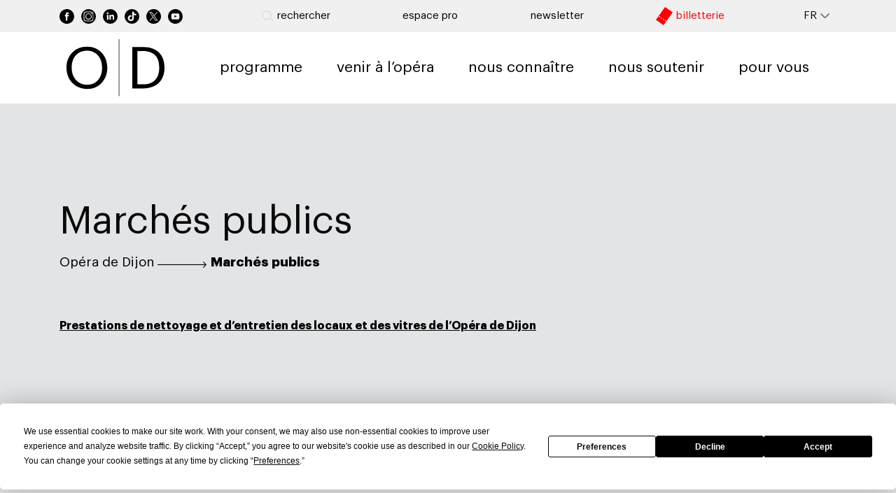

--- FILE ---
content_type: text/html; charset=utf-8
request_url: http://opera-dijon.fr/fr/marches-publics/
body_size: 11041
content:
<!DOCTYPE html>
<html lang="fr" class="no-js" prefix="og: http://ogp.me/ns#">
<head>

    <meta charset="utf-8"/>
    <meta http-equiv="Content-Type" content="text/html; charset=utf-8"/>
    <meta name="generator" content="Opixido cms"/>
    <meta name="robots" content="index,follow"/>

    <link rel="apple-touch-icon" sizes="57x57" href="/apple-icon-57x57.png">
    <link rel="apple-touch-icon" sizes="60x60" href="/apple-icon-60x60.png">
    <link rel="apple-touch-icon" sizes="72x72" href="/apple-icon-72x72.png">
    <link rel="apple-touch-icon" sizes="76x76" href="/apple-icon-76x76.png">
    <link rel="apple-touch-icon" sizes="114x114" href="/apple-icon-114x114.png">
    <link rel="apple-touch-icon" sizes="120x120" href="/apple-icon-120x120.png">
    <link rel="apple-touch-icon" sizes="144x144" href="/apple-icon-144x144.png">
    <link rel="apple-touch-icon" sizes="152x152" href="/apple-icon-152x152.png">
    <link rel="apple-touch-icon" sizes="180x180" href="/apple-icon-180x180.png">
    <link rel="icon" type="image/png" sizes="192x192"  href="/android-icon-192x192.png">
    <link rel="icon" type="image/png" sizes="32x32" href="/favicon-32x32.png">
    <link rel="icon" type="image/png" sizes="96x96" href="/favicon-96x96.png">
    <link rel="icon" type="image/png" sizes="16x16" href="/favicon-16x16.png">
    <link rel="manifest" href="/manifest.json">
    <script
            type="text/javascript"
            src="https://app.termly.io/embed.min.js"
            data-auto-block="on"
            data-website-uuid="1584b5f8-5a41-47ca-ac73-ffdcbe8bc5dd"
    ></script>

    <script async src="https://www.googletagmanager.com/gtag/js?id=UA-39459995-11"></script>
    <script>
        window.dataLayer = window.dataLayer || [];
        function gtag(){dataLayer.push(arguments);}
        gtag('js', new Date());
        gtag('config', 'UA-39459995-11',  {
        cookie_expires:395*24*60*60,
        });
    </script>

    <meta name="msapplication-TileColor" content="#ffffff">
    <meta name="msapplication-TileImage" content="/ms-icon-144x144.png">
    <meta name="theme-color" content="#ffffff">
    <link rel="shortcut icon" href="/favicon.ico?v=rMBq0mNAnj">


    <meta name="viewport"
          content="width=device-width, initial-scale=1.0, user-scalable=yes"/>
    <meta name="apple-mobile-web-app-capable" content="yes"/>



  	
	<title>Opéra de Dijon</title>

	<meta name="keywords" content="" />
	<meta name="description" content="" />
	
	
<script src="/js/vendor/jquery-3.3.1.min.js"></script>

<script src="https://cdn.jsdelivr.net/npm/popper.js@1.16.0/dist/umd/popper.min.js"></script>

<script src="https://stackpath.bootstrapcdn.com/bootstrap/4.4.1/js/bootstrap.min.js"></script>

<script>window.Trads = [];function t(s){return window.Trads[s]?window.Trads[s]:s;}</script>
<meta name="og:site_name" content="Opéra de Dijon" /><meta name="og:title" content="Marchés publics" /><meta name="og:type" content="website" /><meta name="og:description" content="" />	  
<link rel="stylesheet" media="screen" href="/css/bootstrap.min.css"  />

<link rel="stylesheet" media="screen" href="/css/fonts.css"  />

<link rel="stylesheet" media="screen" href="/css/global.css"  />

<link rel="stylesheet" media="screen" href="/css/header.css"  />

<link rel="stylesheet" media="screen" href="/css/footer.css"  />

<link rel="stylesheet" media="screen" href="/include/plugins/o_paragraphs/public/css/o_paragraphs.css"  />

<link rel="stylesheet" media="screen" href="/css/espace_pro.css"  />
<style type="text/css">   .danse .couleur-texte{color:#033f71; }.danse .couleur-fond{background-color:#033f71;fill:#033f71; }.danse .couleur-bordure{border-color:#033f71; }.opera .couleur-texte{color:#c78a34; }.opera .couleur-fond{background-color:#c78a34;fill:#c78a34; }.opera .couleur-bordure{border-color:#c78a34; }.musique .couleur-texte{color:#c94857; }.musique .couleur-fond{background-color:#c94857;fill:#c94857; }.musique .couleur-bordure{border-color:#c94857; }.atelier-enfants .couleur-texte{color:#03716a; }.atelier-enfants .couleur-fond{background-color:#03716a;fill:#03716a; }.atelier-enfants .couleur-bordure{border-color:#03716a; }.atelier-famille .couleur-texte{color:#000000; }.atelier-famille .couleur-fond{background-color:#000000;fill:#000000; }.atelier-famille .couleur-bordure{border-color:#000000; }.cirque .couleur-texte{color:#; }.cirque .couleur-fond{background-color:#;fill:#; }.cirque .couleur-bordure{border-color:#; }.o_messages{text-align:center;font-size:1.2em;font-weight:bold;padding:3px;margin:3px;-moz-border-radius:10px}.o_messages_info{} </style>

    
    <script>window.bu = "";</script>

</head>

<body class="">

<header>
  <div id="bloc_header" ><div class="bloc " id="bloc_header_header_items"><div class="header-top">
    <div class="container">
        <div class="row">
            <div class="col-md-12 menu-top">
                <ul class="rs">
    <li>
        <a target = "_blank" href="https://www.facebook.com/OperaDeDijon/"><svg xmlns="http://www.w3.org/2000/svg" width="21" height="21" viewBox="0 0 21 21"><g id="Calque_2" data-name="Calque 2"><g id="Calque_1-2" data-name="Calque 1"><path d="M13.08,9.51l-.08.9H11.27v6H9v-6H7.82V8.11H9v-1a2.26,2.26,0,0,1,2.42-2.47h1.72V6.73H11.88c-.21,0-.61.06-.61.51v.87h2Zm4.85-6.43A10.51,10.51,0,1,0,21,10.5a10.5,10.5,0,0,0-3.07-7.42"/></g></g></svg></a>
    </li>
    <li>
        <a target = "_blank" href="https://www.instagram.com/operadijon/"><svg xmlns="http://www.w3.org/2000/svg" width="21" height="21" viewBox="0 0 21 21"><g id="Calque_2" data-name="Calque 2"><g id="Calque_1-2" data-name="Calque 1"><path d="M10.51,7.1a3.4,3.4,0,1,0,3.4,3.4,3.4,3.4,0,0,0-3.4-3.4"/><path d="M14.79,7.14A.81.81,0,0,1,14,6.33a.82.82,0,1,1,.81.81m-4.32,8A4.52,4.52,0,1,1,15,10.62a4.52,4.52,0,0,1-4.51,4.52m6-8.24a2.32,2.32,0,0,0-2.32-2.32H6.91A2.32,2.32,0,0,0,4.59,6.9v7.2a2.32,2.32,0,0,0,2.32,2.32h7.21a2.32,2.32,0,0,0,2.32-2.32Z"/><path d="M17.31,14.06A3.33,3.33,0,0,1,14,17.39H6.87a3.33,3.33,0,0,1-3.33-3.33V7A3.33,3.33,0,0,1,6.87,3.62H14A3.33,3.33,0,0,1,17.31,7ZM10.5,0A10.5,10.5,0,1,0,21,10.5,10.5,10.5,0,0,0,10.5,0"/></g></g></svg></a>
    </li>
    <li>
        <a target = "_blank" href="https://fr.linkedin.com/company/op%C3%A9ra-de-dijon"><svg xmlns="http://www.w3.org/2000/svg" width="21" height="21" viewBox="0 0 21 21"><g id="Calque_2" data-name="Calque 2"><g id="Calque_1-2" data-name="Calque 1"><path d="M10.5,0A10.5,10.5,0,0,0,0,10.5H0a10.5,10.5,0,0,0,21,0h0A10.5,10.5,0,0,0,10.5,0ZM7.91,15.18H5.74v-7H7.91ZM6.81,7.24A1.3,1.3,0,1,1,8.1,5.94,1.29,1.29,0,0,1,6.81,7.24Zm9.25,7.94H13.89V11.49c0-1-.38-1.57-1.18-1.57s-1.32.59-1.32,1.57v3.69H9.3v-7h2.09v.95A2.43,2.43,0,0,1,13.5,7.94c1.49,0,2.56.91,2.56,2.79Z"/></g></g></svg></a>
    </li>
    <li>
        <a target = "_blank" href="https://www.tiktok.com/@operadijon"><svg xmlns="http://www.w3.org/2000/svg" width="21" height="21" viewBox="0 0 21 21"><g id="Calque_2" data-name="Calque 2"><g id="Calque_1-2" data-name="Calque 1"><path d="M10.5,0h0A10.5,10.5,0,0,0,0,10.5H0A10.5,10.5,0,0,0,10.5,21h0A10.5,10.5,0,0,0,21,10.5h0A10.5,10.5,0,0,0,10.5,0Zm5.91,9.2a5,5,0,0,1-3.18-1.13V13A4.32,4.32,0,1,1,8.91,8.63a4.08,4.08,0,0,1,.61,0v2.42A2.43,2.43,0,0,0,8.91,11,1.94,1.94,0,1,0,10.85,13V3.74h2.38a3.17,3.17,0,0,0,3.18,3.17Z"/></g></g></svg></a>
    </li>
    <li>
        <a target = "_blank" href="https://twitter.com/operadijon"><?xml version="1.0" encoding="UTF-8"?><svg id="Calque_1" xmlns="http://www.w3.org/2000/svg" width="21" height="21" viewBox="0 0 21 21"><polygon points="10.61 9.52 7.57 5.17 5.94 5.17 9.72 10.57 10.19 11.25 10.19 11.25 13.42 15.87 15.05 15.87 11.09 10.2 10.61 9.52"/><path d="m10.5,0C4.7,0,0,4.7,0,10.5s4.7,10.5,10.5,10.5,10.5-4.7,10.5-10.5S16.3,0,10.5,0Zm2.43,16.63l-3.27-4.76-4.1,4.76h-1.06l4.68-5.45-4.68-6.82h3.57l3.1,4.51,3.88-4.51h1.06l-4.47,5.19h0l4.86,7.07h-3.57Z"/></svg></a>
    </li>
    <li>
        <a target = "_blank" href="https://www.youtube.com/user/operadijon"><svg xmlns="http://www.w3.org/2000/svg" width="21" height="21" viewBox="0 0 21 21"><g id="Calque_2" data-name="Calque 2"><g id="Calque_1-2" data-name="Calque 1"><polygon points="9.25 8.66 9.25 9.45 9.25 12.06 12.42 10.37 10.69 9.43 9.25 8.66"/><path d="M16.38,10.2V11a14.65,14.65,0,0,1-.15,2,2.81,2.81,0,0,1-.48,1.21,1.73,1.73,0,0,1-1.17.52c-1.62.11-4.07.12-4.07.12s-3,0-3.95-.12a1.93,1.93,0,0,1-1.29-.52,2.81,2.81,0,0,1-.48-1.21,15.67,15.67,0,0,1-.14-2V10a16.1,16.1,0,0,1,.14-2,2.68,2.68,0,0,1,.47-1.2,1.64,1.64,0,0,1,1.17-.51c1.63-.12,4.06-.11,4.06-.11h0s2.44,0,4.06.11a1.62,1.62,0,0,1,1.16.51,2.92,2.92,0,0,1,.5,1.2,15.05,15.05,0,0,1,.15,2Zm1.54-7.13A10.49,10.49,0,1,0,21,10.5a10.45,10.45,0,0,0-3.08-7.43"/></g></g></svg></a>
    </li>
</ul>
                <div class="espace_pro">
  <a href="#rechercher_desktop" data-toggle="href"><svg xmlns="http://www.w3.org/2000/svg" xmlns:xlink="http://www.w3.org/1999/xlink" width="17" height="16" viewBox="0 0 17 16">
  <metadata><?xpacket begin="﻿" id="W5M0MpCehiHzreSzNTczkc9d"?>
<x:xmpmeta xmlns:x="adobe:ns:meta/" x:xmptk="Adobe XMP Core 5.6-c142 79.160924, 2017/07/13-01:06:39        ">
   <rdf:RDF xmlns:rdf="http://www.w3.org/1999/02/22-rdf-syntax-ns#">
      <rdf:Description rdf:about=""/>
   </rdf:RDF>
</x:xmpmeta>
                                                                                                    
                                                                                                    
                                                                                                    
                                                                                                    
                                                                                                    
                                                                                                    
                                                                                                    
                                                                                                    
                                                                                                    
                                                                                                    
                                                                                                    
                                                                                                    
                                                                                                    
                                                                                                    
                                                                                                    
                                                                                                    
                                                                                                    
                                                                                                    
                                                                                                    
                                                                                                    
                           
<?xpacket end="w"?></metadata>
<defs>
    <style>
      .cls-1 {
        opacity: 0.25;
      }
    </style>
  </defs>
  <image id="picto_loupe" data-name="picto loupe" class="cls-1" width="17" height="16" xlink:href="[data-uri]"/>
</svg>
Rechercher</a>
  <div class="form-popup rechercher_pop_up" id="rechercher_desktop">
    <button type="button" class="btn cancel croix"><svg xmlns="http://www.w3.org/2000/svg" xmlns:xlink="http://www.w3.org/1999/xlink" width="17" height="16" viewBox="0 0 17 16">
  <metadata><?xpacket begin="﻿" id="W5M0MpCehiHzreSzNTczkc9d"?>
<x:xmpmeta xmlns:x="adobe:ns:meta/" x:xmptk="Adobe XMP Core 5.6-c142 79.160924, 2017/07/13-01:06:39        ">
   <rdf:RDF xmlns:rdf="http://www.w3.org/1999/02/22-rdf-syntax-ns#">
      <rdf:Description rdf:about=""/>
   </rdf:RDF>
</x:xmpmeta>
                                                                                                    
                                                                                                    
                                                                                                    
                                                                                                    
                                                                                                    
                                                                                                    
                                                                                                    
                                                                                                    
                                                                                                    
                                                                                                    
                                                                                                    
                                                                                                    
                                                                                                    
                                                                                                    
                                                                                                    
                                                                                                    
                                                                                                    
                                                                                                    
                                                                                                    
                                                                                                    
                           
<?xpacket end="w"?></metadata>
<image id="Forme_4_copie" data-name="Forme 4 copie" width="17" height="16" xlink:href="[data-uri]"/>
</svg>
</button>

    <form method="get" action="/fr/rechercher/" class="form-group">
      <div class="form-row">
        <input type="text" name="q" autocomplete="off" value="" toggle-focus id="recherche" required class="form-control input_rechercher">


        <button type="submit" class="btn submit_rechercher" id="submit_recherche">Ok</button>
      </div>
    </form>
  </div>
</div>
                <div class="espace_pro">
    <a href="#connexion_desktop" data-toggle id="espace_pro">Espace pro</a>
    <div class="form-popup espace_pro_pop_up " id="connexion_desktop">
        <button type="button" class="btn cancel croix"><svg xmlns="http://www.w3.org/2000/svg" xmlns:xlink="http://www.w3.org/1999/xlink" width="17" height="16" viewBox="0 0 17 16">
  <metadata><?xpacket begin="﻿" id="W5M0MpCehiHzreSzNTczkc9d"?>
<x:xmpmeta xmlns:x="adobe:ns:meta/" x:xmptk="Adobe XMP Core 5.6-c142 79.160924, 2017/07/13-01:06:39        ">
   <rdf:RDF xmlns:rdf="http://www.w3.org/1999/02/22-rdf-syntax-ns#">
      <rdf:Description rdf:about=""/>
   </rdf:RDF>
</x:xmpmeta>
                                                                                                    
                                                                                                    
                                                                                                    
                                                                                                    
                                                                                                    
                                                                                                    
                                                                                                    
                                                                                                    
                                                                                                    
                                                                                                    
                                                                                                    
                                                                                                    
                                                                                                    
                                                                                                    
                                                                                                    
                                                                                                    
                                                                                                    
                                                                                                    
                                                                                                    
                                                                                                    
                           
<?xpacket end="w"?></metadata>
<image id="Forme_4_copie" data-name="Forme 4 copie" width="17" height="16" xlink:href="[data-uri]"/>
</svg>
</button>

        <form method="POST" class="form-group">
            <label class="label" id="label_identifiant" for="email"><span>Identifiant</span> </label>
            <input type="text" name="email" toggle-focus  id="email" autocomplete="off" value="" required pattern="\S+.*" class="form-control text">

           <div class="form-row">
               <label class="label" id="label_password" for="passwd"><span>Mot de passe</span> </label>
               <input type="password" name="passwd" id="passwd" autocomplete="off" value="" required class="form-control input_mdp text">


                <input type="submit" class="submit_connexion" value="Ok" name="ok">
            </div>
        </form>
        <!-- S'affiche seulement si la combinaison login/mdp est fausse -->
        <div class="bad_connexion"></div>
        <a href="/fr/contact/" class="demande_id">Faire une demande d’identifiant</a>
    </div>
</div>

                <div class="espace_pro">
    <a href="/fr/newsletter/" target="_blank">newsletter</a>
</div>
                <div class="espace_pro billetterie">
    <a href="https://billetterie.opera-dijon.fr" target="_blank"><svg xmlns="http://www.w3.org/2000/svg" width="23.81" height="26.09" viewBox="0 0 23.81 26.09"><g id="Calque_2" data-name="Calque 2"><g id="Calque_2-2" data-name="Calque 2"><path d="M12.93,0,0,18.47l10.88,7.62L23.81,7.62ZM5.71,14.46a.83.83,0,0,1-.68.35.71.71,0,0,1-.49-.16.81.81,0,0,1-.22-1.17.85.85,0,0,1,1.2-.22A.87.87,0,0,1,5.71,14.46Zm2.85,2a.85.85,0,0,1-.71.35,1,1,0,0,1-.49-.13.86.86,0,1,1,1.2-.22Zm2.83,2a.86.86,0,0,1-.71.38.83.83,0,0,1-.47-.16.87.87,0,0,1-.22-1.2.85.85,0,0,1,1.18-.19A.83.83,0,0,1,11.39,18.42Zm2.14,2.36a.87.87,0,0,1-.49-.16.84.84,0,0,1-.22-1.19.86.86,0,0,1,1.2-.2.85.85,0,0,1,.21,1.18A.88.88,0,0,1,13.53,20.78Z" style="fill:red"/></g></g></svg><span class="lien_billetterie">Billetterie</span></a>
</div>



                	<div class="espace_pro menu-langues">

		

					<div class="bloc-langues">
				<span class="langues-btn">fr</span>
				<div class="langues-liste">
					<ul>
													<li><a href="/en/marches-publics/">en</a></li>
						
					</ul>
				</div>
			</div>


			<script type="text/javascript">
				$(function(){

					$('.langues-btn').off('click');
					$('.langues-btn').on('click', function(){
						$(this).next('.langues-liste').slideToggle();

						console.log('in');

						if($(this).hasClass('langue-btn-active')){
							$(this).removeClass('langue-btn-active');
						}else{
							$(this).addClass('langue-btn-active');
						}
					});

				});
			</script>

		

	</div>

            </div>
        </div>
    </div>
</div>
<div id="header-nav">
    <nav>
        <div class="container">
            <div class="row menu-bottom">
                <div id="logo" class="col-6 col-md-2">
                    <a href="/fr"><img src="/img/logo_2021.svg" alt="Opéra de Dijon"/></a>
                </div>
                <div class="col-md-10 menu-desktop">
                    <div id="div_menu_haut-gauche"><ul id="menu_haut-gauche"  class="level_1 " ><li  id="menu_haut-gauche_1"   class="nav-item li_level_1 premier "  >
		<a  href="/fr/au-programme/calendrier/saison-25-26/">
	
	<span class="in">

	programme

	</span>

		</a>
		<span class="out"></span>

	<ul class="level_2"><li  id="ml11"   class="nav-item li_level_2 premier "  >
		<a  href="/fr/au-programme/calendrier/saison-25-26/">
	
	<span class="in">

	saison 25 | 26

	</span>

		</a>
		<span class="out"></span>

	</li>
<li  id="ml1240"   class="nav-item li_level_2 milieu "  >
		<a  href="/fr/au-programme/actualites/">
	
	<span class="in">

	actualités

	</span>

		</a>
		<span class="out"></span>

	</li>
<li  id="ml3591"   class="nav-item li_level_2 milieu "  >
		<a  href="/fr/au-programme/l-edito-de-dominique-pitoiset/">
	
	<span class="in">

	édito

	</span>

		</a>
		<span class="out"></span>

	</li>
<li  id="ml12"   class="nav-item li_level_2 milieu "  >
		<a  href="/fr/au-programme/brochure-en-ligne/">
	
	<span class="in">

	brochure

	</span>

		</a>
		<span class="out"></span>

	</li>
<li  id="ml3657"   class="nav-item li_level_2 dernier "  >
		<a  href="/fr/au-programme/programmes-de-salle/">
	
	<span class="in">

	programmes de salle

	</span>

		</a>
		<span class="out"></span>

	</li>
</ul></li>
<li  id="menu_haut-gauche_2"   class="nav-item li_level_1 milieu "  >
		<a  href="/fr/venir-a-l-opera/abonnements/">
	
	<span class="in">

	venir à l’opéra

	</span>

		</a>
		<span class="out"></span>

	<ul class="level_2"><li  id="ml14"   class="nav-item li_level_2 premier "  >
		<a  href="/fr/venir-a-l-opera/abonnements/">
	
	<span class="in">

	abonnements et chèques-cadeaux

	</span>

		</a>
		<span class="out"></span>

	</li>
<li  id="ml13"   class="nav-item li_level_2 milieu "  >
		<a  href="/fr/venir-a-l-opera/tarifs/">
	
	<span class="in">

	tarifs et plans de salle

	</span>

		</a>
		<span class="out"></span>

	</li>
<li  id="ml15"   class="nav-item li_level_2 milieu "  >
		<a  href="/fr/venir-a-l-opera/informations-pratiques/">
	
	<span class="in">

	informations pratiques et accès

	</span>

		</a>
		<span class="out"></span>

	</li>
<li  id="ml1041"   class="nav-item li_level_2 milieu "  >
		<a  href="/fr/venir-a-l-opera/FAQ/">
	
	<span class="in">

	foire aux questions

	</span>

		</a>
		<span class="out"></span>

	</li>
<li  id="ml1775"   class="nav-item li_level_2 milieu "  >
		<a  href="/fr/venir-a-l-opera/accessibilite/">
	
	<span class="in">

	accessibilité

	</span>

		</a>
		<span class="out"></span>

	</li>
<li  id="ml1042"   class="nav-item li_level_2 dernier "  >
		<a  href="/fr/venir-a-l-opera/le-bar/">
	
	<span class="in">

	le bar

	</span>

		</a>
		<span class="out"></span>

	</li>
</ul></li>
<li  id="menu_haut-gauche_3"   class="nav-item li_level_1 milieu "  >
		<a  href="/fr/decouvrir-l-opera/le-choeur-de-l-opera-de-dijon/">
	
	<span class="in">

	nous connaître

	</span>

		</a>
		<span class="out"></span>

	<ul class="level_2"><li  id="ml2936"   class="nav-item li_level_2 premier "  >
		<a  href="/fr/decouvrir-l-opera/le-choeur-de-l-opera-de-dijon/">
	
	<span class="in">

	le chœur de l’Opéra de Dijon

	</span>

		</a>
		<span class="out"></span>

	</li>
<li  id="ml3548"   class="nav-item li_level_2 milieu "  >
		<a  href="/fr/decouvrir-l-opera/collaborations-artistiques/">
	
	<span class="in">

	collaborations artistiques

	</span>

		</a>
		<span class="out"></span>

	</li>
<li  id="ml4386"   class="nav-item li_level_2 milieu "  >
		<a  href="/fr/decouvrir-l-opera/actions-culturelles/">
	
	<span class="in">

	actions culturelles

	</span>

		</a>
		<span class="out"></span>

	</li>
<li  id="ml1232"   class="nav-item li_level_2 milieu "  >
		<a  href="/fr/decouvrir-l-opera/auditorium/">
	
	<span class="in">

	l’auditorium

	</span>

		</a>
		<span class="out"></span>

	</li>
<li  id="ml1243"   class="nav-item li_level_2 milieu "  >
		<a  href="/fr/decouvrir-l-opera/grand-theatre/">
	
	<span class="in">

	le grand théâtre

	</span>

		</a>
		<span class="out"></span>

	</li>
<li  id="ml19"   class="nav-item li_level_2 dernier "  >
		<a  href="/fr/decouvrir-l-opera/equipes/">
	
	<span class="in">

	l’équipe

	</span>

		</a>
		<span class="out"></span>

	</li>
</ul></li>
<li  id="menu_haut-gauche_4"   class="nav-item li_level_1 milieu "  >
		<a  href="/fr/soutenez-nous/mecenes-entreprise/">
	
	<span class="in">

	nous soutenir

	</span>

		</a>
		<span class="out"></span>

	<ul class="level_2"><li  id="ml1047"   class="nav-item li_level_2 premier "  >
		<a  href="/fr/soutenez-nous/mecenes-entreprise/">
	
	<span class="in">

	mécènes entreprises

	</span>

		</a>
		<span class="out"></span>

	</li>
<li  id="ml1046"   class="nav-item li_level_2 milieu "  >
		<a  href="/fr/soutenez-nous/mecenes-particuliers/">
	
	<span class="in">

	mécènes particuliers

	</span>

		</a>
		<span class="out"></span>

	</li>
<li  id="ml2249"   class="nav-item li_level_2 milieu "  >
		<a  href="/fr/soutenez-nous/remerciements/">
	
	<span class="in">

	remerciements

	</span>

		</a>
		<span class="out"></span>

	</li>
<li  id="ml1049"   class="nav-item li_level_2 dernier "  >
		<a  href="/fr/soutenez-nous/faire-un-don/">
	
	<span class="in">

	faire un don

	</span>

		</a>
		<span class="out"></span>

	</li>
</ul></li>
<li  id="menu_haut-gauche_5"   class="nav-item li_level_1 dernier "  >
		<a  href="/fr/pour-vous/famille/">
	
	<span class="in">

	pour vous

	</span>

		</a>
		<span class="out"></span>

	<ul class="level_2"><li  id="ml802"   class="nav-item li_level_2 premier "  >
		<a  href="/fr/pour-vous/famille/">
	
	<span class="in">

	famille

	</span>

		</a>
		<span class="out"></span>

	</li>
<li  id="ml806"   class="nav-item li_level_2 milieu "  >
		<a  href="/fr/pour-vous/etudiants/offres-etudiants/">
	
	<span class="in">

	étudiant.e

	</span>

		</a>
		<span class="out"></span>

	</li>
<li  id="ml807"   class="nav-item li_level_2 milieu "  >
		<a  href="/fr/pour-vous/enseignant/">
	
	<span class="in">

	enseignant.e

	</span>

		</a>
		<span class="out"></span>

	</li>
<li  id="ml4246"   class="nav-item li_level_2 milieu "  >
		<a  href="/fr/pour-vous/entreprise/">
	
	<span class="in">

	entreprise

	</span>

		</a>
		<span class="out"></span>

	</li>
<li  id="ml1012"   class="nav-item li_level_2 milieu "  >
		<a  href="/fr/pour-vous/groupes/venir-en-groupe/">
	
	<span class="in">

	groupe

	</span>

		</a>
		<span class="out"></span>

	</li>
<li  id="ml1062"   class="nav-item li_level_2 dernier "  >
		<a  href="/fr/pour-vous/association/">
	
	<span class="in">

	association

	</span>

		</a>
		<span class="out"></span>

	</li>
</ul></li>
</ul></div>                </div>
            </div>
        </div>
    </nav>
    <div id="header-mask"></div>
</div>

<div id="header-mobile">
    <div class="head_menu">
        <button class="hamburger"><svg xmlns="http://www.w3.org/2000/svg" xmlns:xlink="http://www.w3.org/1999/xlink" width="16" height="12" viewBox="0 0 16 12">
  <metadata><?xpacket begin="﻿" id="W5M0MpCehiHzreSzNTczkc9d"?>
<x:xmpmeta xmlns:x="adobe:ns:meta/" x:xmptk="Adobe XMP Core 5.6-c142 79.160924, 2017/07/13-01:06:39        ">
   <rdf:RDF xmlns:rdf="http://www.w3.org/1999/02/22-rdf-syntax-ns#">
      <rdf:Description rdf:about=""/>
   </rdf:RDF>
</x:xmpmeta>
                                                                                                    
                                                                                                    
                                                                                                    
                                                                                                    
                                                                                                    
                                                                                                    
                                                                                                    
                                                                                                    
                                                                                                    
                                                                                                    
                                                                                                    
                                                                                                    
                                                                                                    
                                                                                                    
                                                                                                    
                                                                                                    
                                                                                                    
                                                                                                    
                                                                                                    
                                                                                                    
                           
<?xpacket end="w"?></metadata>
<image id="burger_copie" data-name="burger copie" width="16" height="12" xlink:href="[data-uri]"/>
</svg>
</button>
    </div>
    <div class="menu">
        <button class="cross"><svg id="b_fermer" xmlns="http://www.w3.org/2000/svg" width="13.281" height="13.438" viewBox="0 0 13.281 13.438">
  <metadata><?xpacket begin="﻿" id="W5M0MpCehiHzreSzNTczkc9d"?>
<x:xmpmeta xmlns:x="adobe:ns:meta/" x:xmptk="Adobe XMP Core 5.6-c142 79.160924, 2017/07/13-01:06:39        ">
   <rdf:RDF xmlns:rdf="http://www.w3.org/1999/02/22-rdf-syntax-ns#">
      <rdf:Description rdf:about=""/>
   </rdf:RDF>
</x:xmpmeta>
                                                                                                    
                                                                                                    
                                                                                                    
                                                                                                    
                                                                                                    
                                                                                                    
                                                                                                    
                                                                                                    
                                                                                                    
                                                                                                    
                                                                                                    
                                                                                                    
                                                                                                    
                                                                                                    
                                                                                                    
                                                                                                    
                                                                                                    
                                                                                                    
                                                                                                    
                                                                                                    
                           
<?xpacket end="w"?></metadata>
<defs>
    <style>
      .cls-1 {
        fill: #0a0a0a;
        fill-rule: evenodd;
      }
    </style>
  </defs>
  <path class="cls-1" d="M21.429,20.55L33.45,32.571l-0.707.707L20.722,21.257Z" transform="translate(-20.719 -20.563)"/>
  <path id="Rectangle_15_copie" data-name="Rectangle 15 copie" class="cls-1" d="M34,21.71L21.71,34l-0.723-.723L33.274,20.988Z" transform="translate(-20.719 -20.563)"/>
</svg>
</button>
        <div>
            <div class="rechercher_mobile">

    <form method="get" action="/fr/rechercher/" class="form-group">
        <div class="form-row">

            <input type="text" name="q" autocomplete="off" value="" toggle-focus id="recherche" required class="text form-control input_rechercher">
            <label class="label" id="recherche" for="recherche">
                <span>Rechercher</span>
            </label>

            <button type="submit" class="btn submit_rechercher" id="submit_recherche">Ok</button>
        </div>
    </form>
</div>

          <div id="div_menu_haut-gauche"><ul id="menu_haut-gauche"  class="level_1 " ><li  id="menu_haut-gauche_1"   class="nav-item li_level_1 premier "  >
		<a  href="/fr/au-programme/calendrier/saison-25-26/">
	
	<span class="in">

	programme

	</span>

		</a>
		<span class="out"></span>

	<ul class="level_2"><li  id="ml11"   class="nav-item li_level_2 premier "  >
		<a  href="/fr/au-programme/calendrier/saison-25-26/">
	
	<span class="in">

	saison 25 | 26

	</span>

		</a>
		<span class="out"></span>

	</li>
<li  id="ml1240"   class="nav-item li_level_2 milieu "  >
		<a  href="/fr/au-programme/actualites/">
	
	<span class="in">

	actualités

	</span>

		</a>
		<span class="out"></span>

	</li>
<li  id="ml3591"   class="nav-item li_level_2 milieu "  >
		<a  href="/fr/au-programme/l-edito-de-dominique-pitoiset/">
	
	<span class="in">

	édito

	</span>

		</a>
		<span class="out"></span>

	</li>
<li  id="ml12"   class="nav-item li_level_2 milieu "  >
		<a  href="/fr/au-programme/brochure-en-ligne/">
	
	<span class="in">

	brochure

	</span>

		</a>
		<span class="out"></span>

	</li>
<li  id="ml3657"   class="nav-item li_level_2 dernier "  >
		<a  href="/fr/au-programme/programmes-de-salle/">
	
	<span class="in">

	programmes de salle

	</span>

		</a>
		<span class="out"></span>

	</li>
</ul></li>
<li  id="menu_haut-gauche_2"   class="nav-item li_level_1 milieu "  >
		<a  href="/fr/venir-a-l-opera/abonnements/">
	
	<span class="in">

	venir à l’opéra

	</span>

		</a>
		<span class="out"></span>

	<ul class="level_2"><li  id="ml14"   class="nav-item li_level_2 premier "  >
		<a  href="/fr/venir-a-l-opera/abonnements/">
	
	<span class="in">

	abonnements et chèques-cadeaux

	</span>

		</a>
		<span class="out"></span>

	</li>
<li  id="ml13"   class="nav-item li_level_2 milieu "  >
		<a  href="/fr/venir-a-l-opera/tarifs/">
	
	<span class="in">

	tarifs et plans de salle

	</span>

		</a>
		<span class="out"></span>

	</li>
<li  id="ml15"   class="nav-item li_level_2 milieu "  >
		<a  href="/fr/venir-a-l-opera/informations-pratiques/">
	
	<span class="in">

	informations pratiques et accès

	</span>

		</a>
		<span class="out"></span>

	</li>
<li  id="ml1041"   class="nav-item li_level_2 milieu "  >
		<a  href="/fr/venir-a-l-opera/FAQ/">
	
	<span class="in">

	foire aux questions

	</span>

		</a>
		<span class="out"></span>

	</li>
<li  id="ml1775"   class="nav-item li_level_2 milieu "  >
		<a  href="/fr/venir-a-l-opera/accessibilite/">
	
	<span class="in">

	accessibilité

	</span>

		</a>
		<span class="out"></span>

	</li>
<li  id="ml1042"   class="nav-item li_level_2 dernier "  >
		<a  href="/fr/venir-a-l-opera/le-bar/">
	
	<span class="in">

	le bar

	</span>

		</a>
		<span class="out"></span>

	</li>
</ul></li>
<li  id="menu_haut-gauche_3"   class="nav-item li_level_1 milieu "  >
		<a  href="/fr/decouvrir-l-opera/le-choeur-de-l-opera-de-dijon/">
	
	<span class="in">

	nous connaître

	</span>

		</a>
		<span class="out"></span>

	<ul class="level_2"><li  id="ml2936"   class="nav-item li_level_2 premier "  >
		<a  href="/fr/decouvrir-l-opera/le-choeur-de-l-opera-de-dijon/">
	
	<span class="in">

	le chœur de l’Opéra de Dijon

	</span>

		</a>
		<span class="out"></span>

	</li>
<li  id="ml3548"   class="nav-item li_level_2 milieu "  >
		<a  href="/fr/decouvrir-l-opera/collaborations-artistiques/">
	
	<span class="in">

	collaborations artistiques

	</span>

		</a>
		<span class="out"></span>

	</li>
<li  id="ml4386"   class="nav-item li_level_2 milieu "  >
		<a  href="/fr/decouvrir-l-opera/actions-culturelles/">
	
	<span class="in">

	actions culturelles

	</span>

		</a>
		<span class="out"></span>

	</li>
<li  id="ml1232"   class="nav-item li_level_2 milieu "  >
		<a  href="/fr/decouvrir-l-opera/auditorium/">
	
	<span class="in">

	l’auditorium

	</span>

		</a>
		<span class="out"></span>

	</li>
<li  id="ml1243"   class="nav-item li_level_2 milieu "  >
		<a  href="/fr/decouvrir-l-opera/grand-theatre/">
	
	<span class="in">

	le grand théâtre

	</span>

		</a>
		<span class="out"></span>

	</li>
<li  id="ml19"   class="nav-item li_level_2 dernier "  >
		<a  href="/fr/decouvrir-l-opera/equipes/">
	
	<span class="in">

	l’équipe

	</span>

		</a>
		<span class="out"></span>

	</li>
</ul></li>
<li  id="menu_haut-gauche_4"   class="nav-item li_level_1 milieu "  >
		<a  href="/fr/soutenez-nous/mecenes-entreprise/">
	
	<span class="in">

	nous soutenir

	</span>

		</a>
		<span class="out"></span>

	<ul class="level_2"><li  id="ml1047"   class="nav-item li_level_2 premier "  >
		<a  href="/fr/soutenez-nous/mecenes-entreprise/">
	
	<span class="in">

	mécènes entreprises

	</span>

		</a>
		<span class="out"></span>

	</li>
<li  id="ml1046"   class="nav-item li_level_2 milieu "  >
		<a  href="/fr/soutenez-nous/mecenes-particuliers/">
	
	<span class="in">

	mécènes particuliers

	</span>

		</a>
		<span class="out"></span>

	</li>
<li  id="ml2249"   class="nav-item li_level_2 milieu "  >
		<a  href="/fr/soutenez-nous/remerciements/">
	
	<span class="in">

	remerciements

	</span>

		</a>
		<span class="out"></span>

	</li>
<li  id="ml1049"   class="nav-item li_level_2 dernier "  >
		<a  href="/fr/soutenez-nous/faire-un-don/">
	
	<span class="in">

	faire un don

	</span>

		</a>
		<span class="out"></span>

	</li>
</ul></li>
<li  id="menu_haut-gauche_5"   class="nav-item li_level_1 dernier "  >
		<a  href="/fr/pour-vous/famille/">
	
	<span class="in">

	pour vous

	</span>

		</a>
		<span class="out"></span>

	<ul class="level_2"><li  id="ml802"   class="nav-item li_level_2 premier "  >
		<a  href="/fr/pour-vous/famille/">
	
	<span class="in">

	famille

	</span>

		</a>
		<span class="out"></span>

	</li>
<li  id="ml806"   class="nav-item li_level_2 milieu "  >
		<a  href="/fr/pour-vous/etudiants/offres-etudiants/">
	
	<span class="in">

	étudiant.e

	</span>

		</a>
		<span class="out"></span>

	</li>
<li  id="ml807"   class="nav-item li_level_2 milieu "  >
		<a  href="/fr/pour-vous/enseignant/">
	
	<span class="in">

	enseignant.e

	</span>

		</a>
		<span class="out"></span>

	</li>
<li  id="ml4246"   class="nav-item li_level_2 milieu "  >
		<a  href="/fr/pour-vous/entreprise/">
	
	<span class="in">

	entreprise

	</span>

		</a>
		<span class="out"></span>

	</li>
<li  id="ml1012"   class="nav-item li_level_2 milieu "  >
		<a  href="/fr/pour-vous/groupes/venir-en-groupe/">
	
	<span class="in">

	groupe

	</span>

		</a>
		<span class="out"></span>

	</li>
<li  id="ml1062"   class="nav-item li_level_2 dernier "  >
		<a  href="/fr/pour-vous/association/">
	
	<span class="in">

	association

	</span>

		</a>
		<span class="out"></span>

	</li>
</ul></li>
</ul></div>            <ul class="rs">
    <li>
        <a target = "_blank" href="https://www.facebook.com/OperaDeDijon/"><svg xmlns="http://www.w3.org/2000/svg" width="21" height="21" viewBox="0 0 21 21"><g id="Calque_2" data-name="Calque 2"><g id="Calque_1-2" data-name="Calque 1"><path d="M13.08,9.51l-.08.9H11.27v6H9v-6H7.82V8.11H9v-1a2.26,2.26,0,0,1,2.42-2.47h1.72V6.73H11.88c-.21,0-.61.06-.61.51v.87h2Zm4.85-6.43A10.51,10.51,0,1,0,21,10.5a10.5,10.5,0,0,0-3.07-7.42"/></g></g></svg></a>
    </li>
    <li>
        <a target = "_blank" href="https://www.instagram.com/operadijon/"><svg xmlns="http://www.w3.org/2000/svg" width="21" height="21" viewBox="0 0 21 21"><g id="Calque_2" data-name="Calque 2"><g id="Calque_1-2" data-name="Calque 1"><path d="M10.51,7.1a3.4,3.4,0,1,0,3.4,3.4,3.4,3.4,0,0,0-3.4-3.4"/><path d="M14.79,7.14A.81.81,0,0,1,14,6.33a.82.82,0,1,1,.81.81m-4.32,8A4.52,4.52,0,1,1,15,10.62a4.52,4.52,0,0,1-4.51,4.52m6-8.24a2.32,2.32,0,0,0-2.32-2.32H6.91A2.32,2.32,0,0,0,4.59,6.9v7.2a2.32,2.32,0,0,0,2.32,2.32h7.21a2.32,2.32,0,0,0,2.32-2.32Z"/><path d="M17.31,14.06A3.33,3.33,0,0,1,14,17.39H6.87a3.33,3.33,0,0,1-3.33-3.33V7A3.33,3.33,0,0,1,6.87,3.62H14A3.33,3.33,0,0,1,17.31,7ZM10.5,0A10.5,10.5,0,1,0,21,10.5,10.5,10.5,0,0,0,10.5,0"/></g></g></svg></a>
    </li>
    <li>
        <a target = "_blank" href="https://fr.linkedin.com/company/op%C3%A9ra-de-dijon"><svg xmlns="http://www.w3.org/2000/svg" width="21" height="21" viewBox="0 0 21 21"><g id="Calque_2" data-name="Calque 2"><g id="Calque_1-2" data-name="Calque 1"><path d="M10.5,0A10.5,10.5,0,0,0,0,10.5H0a10.5,10.5,0,0,0,21,0h0A10.5,10.5,0,0,0,10.5,0ZM7.91,15.18H5.74v-7H7.91ZM6.81,7.24A1.3,1.3,0,1,1,8.1,5.94,1.29,1.29,0,0,1,6.81,7.24Zm9.25,7.94H13.89V11.49c0-1-.38-1.57-1.18-1.57s-1.32.59-1.32,1.57v3.69H9.3v-7h2.09v.95A2.43,2.43,0,0,1,13.5,7.94c1.49,0,2.56.91,2.56,2.79Z"/></g></g></svg></a>
    </li>
    <li>
        <a target = "_blank" href="https://www.tiktok.com/@operadijon"><svg xmlns="http://www.w3.org/2000/svg" width="21" height="21" viewBox="0 0 21 21"><g id="Calque_2" data-name="Calque 2"><g id="Calque_1-2" data-name="Calque 1"><path d="M10.5,0h0A10.5,10.5,0,0,0,0,10.5H0A10.5,10.5,0,0,0,10.5,21h0A10.5,10.5,0,0,0,21,10.5h0A10.5,10.5,0,0,0,10.5,0Zm5.91,9.2a5,5,0,0,1-3.18-1.13V13A4.32,4.32,0,1,1,8.91,8.63a4.08,4.08,0,0,1,.61,0v2.42A2.43,2.43,0,0,0,8.91,11,1.94,1.94,0,1,0,10.85,13V3.74h2.38a3.17,3.17,0,0,0,3.18,3.17Z"/></g></g></svg></a>
    </li>
    <li>
        <a target = "_blank" href="https://twitter.com/operadijon"><?xml version="1.0" encoding="UTF-8"?><svg id="Calque_1" xmlns="http://www.w3.org/2000/svg" width="21" height="21" viewBox="0 0 21 21"><polygon points="10.61 9.52 7.57 5.17 5.94 5.17 9.72 10.57 10.19 11.25 10.19 11.25 13.42 15.87 15.05 15.87 11.09 10.2 10.61 9.52"/><path d="m10.5,0C4.7,0,0,4.7,0,10.5s4.7,10.5,10.5,10.5,10.5-4.7,10.5-10.5S16.3,0,10.5,0Zm2.43,16.63l-3.27-4.76-4.1,4.76h-1.06l4.68-5.45-4.68-6.82h3.57l3.1,4.51,3.88-4.51h1.06l-4.47,5.19h0l4.86,7.07h-3.57Z"/></svg></a>
    </li>
    <li>
        <a target = "_blank" href="https://www.youtube.com/user/operadijon"><svg xmlns="http://www.w3.org/2000/svg" width="21" height="21" viewBox="0 0 21 21"><g id="Calque_2" data-name="Calque 2"><g id="Calque_1-2" data-name="Calque 1"><polygon points="9.25 8.66 9.25 9.45 9.25 12.06 12.42 10.37 10.69 9.43 9.25 8.66"/><path d="M16.38,10.2V11a14.65,14.65,0,0,1-.15,2,2.81,2.81,0,0,1-.48,1.21,1.73,1.73,0,0,1-1.17.52c-1.62.11-4.07.12-4.07.12s-3,0-3.95-.12a1.93,1.93,0,0,1-1.29-.52,2.81,2.81,0,0,1-.48-1.21,15.67,15.67,0,0,1-.14-2V10a16.1,16.1,0,0,1,.14-2,2.68,2.68,0,0,1,.47-1.2,1.64,1.64,0,0,1,1.17-.51c1.63-.12,4.06-.11,4.06-.11h0s2.44,0,4.06.11a1.62,1.62,0,0,1,1.16.51,2.92,2.92,0,0,1,.5,1.2,15.05,15.05,0,0,1,.15,2Zm1.54-7.13A10.49,10.49,0,1,0,21,10.5a10.45,10.45,0,0,0-3.08-7.43"/></g></g></svg></a>
    </li>
</ul>
            <div class="espace_pro">
    <a href="#connexion_mobile" data-toggle id="espace_pro">Espace pro</a>
    <div class="form-popup espace_pro_pop_up " id="connexion_mobile">
        <button type="button" class="btn cancel croix"><svg xmlns="http://www.w3.org/2000/svg" xmlns:xlink="http://www.w3.org/1999/xlink" width="17" height="16" viewBox="0 0 17 16">
  <metadata><?xpacket begin="﻿" id="W5M0MpCehiHzreSzNTczkc9d"?>
<x:xmpmeta xmlns:x="adobe:ns:meta/" x:xmptk="Adobe XMP Core 5.6-c142 79.160924, 2017/07/13-01:06:39        ">
   <rdf:RDF xmlns:rdf="http://www.w3.org/1999/02/22-rdf-syntax-ns#">
      <rdf:Description rdf:about=""/>
   </rdf:RDF>
</x:xmpmeta>
                                                                                                    
                                                                                                    
                                                                                                    
                                                                                                    
                                                                                                    
                                                                                                    
                                                                                                    
                                                                                                    
                                                                                                    
                                                                                                    
                                                                                                    
                                                                                                    
                                                                                                    
                                                                                                    
                                                                                                    
                                                                                                    
                                                                                                    
                                                                                                    
                                                                                                    
                                                                                                    
                           
<?xpacket end="w"?></metadata>
<image id="Forme_4_copie" data-name="Forme 4 copie" width="17" height="16" xlink:href="[data-uri]"/>
</svg>
</button>

        <form method="POST" class="form-group">
            <label class="label" id="label_identifiant" for="email"><span>Identifiant</span> </label>
            <input type="text" name="email" toggle-focus  id="email" autocomplete="off" value="" required pattern="\S+.*" class="form-control text">

           <div class="form-row">
               <label class="label" id="label_password" for="passwd"><span>Mot de passe</span> </label>
               <input type="password" name="passwd" id="passwd" autocomplete="off" value="" required class="form-control input_mdp text">


                <input type="submit" class="submit_connexion" value="Ok" name="ok">
            </div>
        </form>
        <!-- S'affiche seulement si la combinaison login/mdp est fausse -->
        <div class="bad_connexion"></div>
        <a href="/fr/contact/" class="demande_id">Faire une demande d’identifiant</a>
    </div>
</div>

            <div class="espace_pro">
    <a href="/fr/newsletter/" target="_blank">newsletter</a>
</div>
            <div class="espace_pro billetterie">
    <a href="https://billetterie.opera-dijon.fr" target="_blank"><svg xmlns="http://www.w3.org/2000/svg" width="23.81" height="26.09" viewBox="0 0 23.81 26.09"><g id="Calque_2" data-name="Calque 2"><g id="Calque_2-2" data-name="Calque 2"><path d="M12.93,0,0,18.47l10.88,7.62L23.81,7.62ZM5.71,14.46a.83.83,0,0,1-.68.35.71.71,0,0,1-.49-.16.81.81,0,0,1-.22-1.17.85.85,0,0,1,1.2-.22A.87.87,0,0,1,5.71,14.46Zm2.85,2a.85.85,0,0,1-.71.35,1,1,0,0,1-.49-.13.86.86,0,1,1,1.2-.22Zm2.83,2a.86.86,0,0,1-.71.38.83.83,0,0,1-.47-.16.87.87,0,0,1-.22-1.2.85.85,0,0,1,1.18-.19A.83.83,0,0,1,11.39,18.42Zm2.14,2.36a.87.87,0,0,1-.49-.16.84.84,0,0,1-.22-1.19.86.86,0,0,1,1.2-.2.85.85,0,0,1,.21,1.18A.88.88,0,0,1,13.53,20.78Z" style="fill:red"/></g></g></svg><span class="lien_billetterie">Billetterie</span></a>
</div>



            	<div class="espace_pro menu-langues">

		

					<div class="bloc-langues">
				<span class="langues-btn">fr</span>
				<div class="langues-liste">
					<ul>
													<li><a href="/en/marches-publics/">en</a></li>
						
					</ul>
				</div>
			</div>


			<script type="text/javascript">
				$(function(){

					$('.langues-btn').off('click');
					$('.langues-btn').on('click', function(){
						$(this).next('.langues-liste').slideToggle();

						console.log('in');

						if($(this).hasClass('langue-btn-active')){
							$(this).removeClass('langue-btn-active');
						}else{
							$(this).addClass('langue-btn-active');
						}
					});

				});
			</script>

		

	</div>

        </div>
    </div>



</div></div></div></header>
<article id="largeur" class="wrapper">

  <div id="bloc_main_before" ><div class="bloc " id="bloc_main_before_title"><div id="titres" class="container espace_menu_titre clearfix"><div class="row"><h1 id="h1" class="col titre_page ">Marchés publics</h1></div></div></div><div class="bloc " id="bloc_main_before_road"><div class="container" id="ocms_road" >
    <div class="sr-only">></div>
    <div class="row">
        <div class="col fil_ariane espace_titre">
                            <a href="/fr/">Opéra de Dijon</a> <img src="/img/fleche.png">
                            <a href="/fr/marches-publics/">Marchés publics</a> 
            
        </div>
    </div>
</div></div></div>    <div class="largeur-inside">
      <div class="container">
    <div class="row">
        <div class="col-lg-9 col-md-8 partie_gauche">
            <div id="paragraphes" class="paragraphe"><a class="cacher" name="para_"></a><div id="para_nb_1" class="paragraphe_simple"><div class="paragraphe_type_texte container">
    
        <div class="row">
            <div class="col text_gauche">
                <p><a href="https://www.achatpublic.com/sdm/ent/gen/ent_detail.do?PCSLID=CSL_2025_h4tfVVP1vM&amp;v=1&amp;selected=0" target="_blank" rel="noopener">Prestations de nettoyage et d’entretien des locaux et des vitres de l’Opéra de Dijon</a> </p>
            </div>

        </div>


</div>
</div></div>
        </div>
        <div class="col-lg-3 col-md-4 partie_droite">
            
        </div>
    </div>
</div>

<div id="o_messages"></div><div id="bloc_main_after" ></div>    </div>
</article>

<footer>
  <div id="bloc_footer" ><div class="bloc " id="bloc_footer_footer_items"><div class="container">
    <div class="row">
        <div class="col-lg-3">
            <h2>Nous suivre</h2>
        </div>
        <div class="col-lg-3">
            <h3>Newsletter</h3>
            <p>Recevez l’actualité mensuelle de nos spectacles et événements</p>
            <a href="/fr/newsletter/" class="btn btn-newsletter btn-inverse">Inscrivez-vous</a>
        </div>
        <div class="col-lg-3">
            <h3>Nous contacter</h3>
            <p>Une demande d’informations, un renseignement...</p>
            <a href="https://contact.opera-dijon.fr/" class="btn btn-contact btn-inverse">Contactez-nous</a>
        </div>
        <div class="col-lg-3">
            <h3>Réseaux sociaux</h3>
            <ul class="rs">
    <li>
        <a target = "_blank" href="https://www.facebook.com/OperaDeDijon/"><svg xmlns="http://www.w3.org/2000/svg" width="21" height="21" viewBox="0 0 21 21"><g id="Calque_2" data-name="Calque 2"><g id="Calque_1-2" data-name="Calque 1"><path d="M13.08,9.51l-.08.9H11.27v6H9v-6H7.82V8.11H9v-1a2.26,2.26,0,0,1,2.42-2.47h1.72V6.73H11.88c-.21,0-.61.06-.61.51v.87h2Zm4.85-6.43A10.51,10.51,0,1,0,21,10.5a10.5,10.5,0,0,0-3.07-7.42"/></g></g></svg></a>
    </li>
    <li>
        <a target = "_blank" href="https://www.instagram.com/operadijon/"><svg xmlns="http://www.w3.org/2000/svg" width="21" height="21" viewBox="0 0 21 21"><g id="Calque_2" data-name="Calque 2"><g id="Calque_1-2" data-name="Calque 1"><path d="M10.51,7.1a3.4,3.4,0,1,0,3.4,3.4,3.4,3.4,0,0,0-3.4-3.4"/><path d="M14.79,7.14A.81.81,0,0,1,14,6.33a.82.82,0,1,1,.81.81m-4.32,8A4.52,4.52,0,1,1,15,10.62a4.52,4.52,0,0,1-4.51,4.52m6-8.24a2.32,2.32,0,0,0-2.32-2.32H6.91A2.32,2.32,0,0,0,4.59,6.9v7.2a2.32,2.32,0,0,0,2.32,2.32h7.21a2.32,2.32,0,0,0,2.32-2.32Z"/><path d="M17.31,14.06A3.33,3.33,0,0,1,14,17.39H6.87a3.33,3.33,0,0,1-3.33-3.33V7A3.33,3.33,0,0,1,6.87,3.62H14A3.33,3.33,0,0,1,17.31,7ZM10.5,0A10.5,10.5,0,1,0,21,10.5,10.5,10.5,0,0,0,10.5,0"/></g></g></svg></a>
    </li>
    <li>
        <a target = "_blank" href="https://fr.linkedin.com/company/op%C3%A9ra-de-dijon"><svg xmlns="http://www.w3.org/2000/svg" width="21" height="21" viewBox="0 0 21 21"><g id="Calque_2" data-name="Calque 2"><g id="Calque_1-2" data-name="Calque 1"><path d="M10.5,0A10.5,10.5,0,0,0,0,10.5H0a10.5,10.5,0,0,0,21,0h0A10.5,10.5,0,0,0,10.5,0ZM7.91,15.18H5.74v-7H7.91ZM6.81,7.24A1.3,1.3,0,1,1,8.1,5.94,1.29,1.29,0,0,1,6.81,7.24Zm9.25,7.94H13.89V11.49c0-1-.38-1.57-1.18-1.57s-1.32.59-1.32,1.57v3.69H9.3v-7h2.09v.95A2.43,2.43,0,0,1,13.5,7.94c1.49,0,2.56.91,2.56,2.79Z"/></g></g></svg></a>
    </li>
    <li>
        <a target = "_blank" href="https://www.tiktok.com/@operadijon"><svg xmlns="http://www.w3.org/2000/svg" width="21" height="21" viewBox="0 0 21 21"><g id="Calque_2" data-name="Calque 2"><g id="Calque_1-2" data-name="Calque 1"><path d="M10.5,0h0A10.5,10.5,0,0,0,0,10.5H0A10.5,10.5,0,0,0,10.5,21h0A10.5,10.5,0,0,0,21,10.5h0A10.5,10.5,0,0,0,10.5,0Zm5.91,9.2a5,5,0,0,1-3.18-1.13V13A4.32,4.32,0,1,1,8.91,8.63a4.08,4.08,0,0,1,.61,0v2.42A2.43,2.43,0,0,0,8.91,11,1.94,1.94,0,1,0,10.85,13V3.74h2.38a3.17,3.17,0,0,0,3.18,3.17Z"/></g></g></svg></a>
    </li>
    <li>
        <a target = "_blank" href="https://twitter.com/operadijon"><?xml version="1.0" encoding="UTF-8"?><svg id="Calque_1" xmlns="http://www.w3.org/2000/svg" width="21" height="21" viewBox="0 0 21 21"><polygon points="10.61 9.52 7.57 5.17 5.94 5.17 9.72 10.57 10.19 11.25 10.19 11.25 13.42 15.87 15.05 15.87 11.09 10.2 10.61 9.52"/><path d="m10.5,0C4.7,0,0,4.7,0,10.5s4.7,10.5,10.5,10.5,10.5-4.7,10.5-10.5S16.3,0,10.5,0Zm2.43,16.63l-3.27-4.76-4.1,4.76h-1.06l4.68-5.45-4.68-6.82h3.57l3.1,4.51,3.88-4.51h1.06l-4.47,5.19h0l4.86,7.07h-3.57Z"/></svg></a>
    </li>
    <li>
        <a target = "_blank" href="https://www.youtube.com/user/operadijon"><svg xmlns="http://www.w3.org/2000/svg" width="21" height="21" viewBox="0 0 21 21"><g id="Calque_2" data-name="Calque 2"><g id="Calque_1-2" data-name="Calque 1"><polygon points="9.25 8.66 9.25 9.45 9.25 12.06 12.42 10.37 10.69 9.43 9.25 8.66"/><path d="M16.38,10.2V11a14.65,14.65,0,0,1-.15,2,2.81,2.81,0,0,1-.48,1.21,1.73,1.73,0,0,1-1.17.52c-1.62.11-4.07.12-4.07.12s-3,0-3.95-.12a1.93,1.93,0,0,1-1.29-.52,2.81,2.81,0,0,1-.48-1.21,15.67,15.67,0,0,1-.14-2V10a16.1,16.1,0,0,1,.14-2,2.68,2.68,0,0,1,.47-1.2,1.64,1.64,0,0,1,1.17-.51c1.63-.12,4.06-.11,4.06-.11h0s2.44,0,4.06.11a1.62,1.62,0,0,1,1.16.51,2.92,2.92,0,0,1,.5,1.2,15.05,15.05,0,0,1,.15,2Zm1.54-7.13A10.49,10.49,0,1,0,21,10.5a10.45,10.45,0,0,0-3.08-7.43"/></g></g></svg></a>
    </li>
</ul>
        </div>
    </div>
</div></div></div>
    <div id="menu-footer">
        <div class="container">
            <div class="row">
                <div class="col-md-12">
                    <nav>
                      <div id="div_menu_footer"><ul id="menu_footer"  class="level_1 " ><li  id="menu_footer_1"   class="nav-item li_level_1 premier "  >
		<a  href="/fr/archives/">
	
	<span class="in">

	archives

	</span>

		</a>
		<span class="out"></span>

	</li>
<li  id="menu_footer_2"   class="nav-item li_level_1 milieu "  >
		<a  href="/fr/recrutement/">
	
	<span class="in">

	Recrutement

	</span>

		</a>
		<span class="out"></span>

	</li>
<li  id="menu_footer_3"   class="nav-item li_level_1 milieu "  >
		<a  href="/fr/faqfooter/">
	
	<span class="in">

	FAQ

	</span>

		</a>
		<span class="out"></span>

	</li>
<li  id="menu_footer_4"   class="nav-item li_level_1 selected milieu "  >
		<a  class="selected" title="Marchés publics rubrique_selectionnee"  href="/fr/marches-publics/">
	
	<span class="in">

	Marchés publics

	</span>

		</a>
		<span class="out"></span>

	</li>
<li  id="menu_footer_5"   class="nav-item li_level_1 milieu "  >
		<a  href="/fr/confidentialite/">
	
	<span class="in">

	Mentions légales et politique de confidentialité

	</span>

		</a>
		<span class="out"></span>

	</li>
<li  id="menu_footer_6"   class="nav-item li_level_1 milieu "  >
		<a  href="/fr/conditions-generales-de-vente/">
	
	<span class="in">

	Conditions générales de vente

	</span>

		</a>
		<span class="out"></span>

	</li>
<li  id="menu_footer_7"   class="nav-item li_level_1 milieu "  >
		<a  href="/fr/partenaires/">
	
	<span class="in">

	Partenaires

	</span>

		</a>
		<span class="out"></span>

	</li>
<li  id="menu_footer_8"   class="nav-item li_level_1 dernier "  >
		<a  href="/fr/presse/">
	
	<span class="in">

	Presse

	</span>

		</a>
		<span class="out"></span>

	</li>
</ul></div>                    </nav>
                </div>
            </div>
        </div>
        <div class="btn-cookies">
              <button class="termly-cookie-preference-button" type="button" onclick="displayPreferenceModal()">Gestion des cookies</button>
        </div>
    </div>

</footer>


<script src="/c/706b11dca4b3b26aa1a22c494485232e.js"></script>

</body>
</html>


--- FILE ---
content_type: text/css
request_url: http://opera-dijon.fr/css/fonts.css
body_size: 257
content:
@font-face {
    font-family: 'Graphik';
    src: url('../fonts/Graphik-Regular.woff2') format('woff2'), url('../fonts/Graphik-Regular.woff') format('woff');
    font-weight: normal;
    font-style: normal;
}

@font-face {
    font-family: 'Graphik';
    src: url('../fonts/Graphik-RegularItalic.woff2') format('woff2'), url('../fonts/Graphik-RegularItalic.woff') format('woff');
    font-weight: normal;
    font-style: italic;
}

@font-face {
    font-family: 'Graphik';
    src: url('../fonts/Graphik-Medium.woff2') format('woff2'), url('../fonts/Graphik-Medium.woff') format('woff');
    font-weight: 500;
    font-style: normal;
}

@font-face {
    font-family: 'Graphik';
    src: url('../fonts/Graphik-MediumItalic.woff2') format('woff2'), url('../fonts/Graphik-MediumItalic.woff') format('woff');
    font-weight: 500;
    font-style: italic;
}

@font-face {
    font-family: 'Graphik';
    src: url('../fonts/Graphik-Semibold.woff2') format('woff2'), url('../fonts/Graphik-Semibold.woff') format('woff');
    font-weight: 600;
    font-style: normal;
}

@font-face {
    font-family: 'Graphik';
    src: url('../fonts/Graphik-SemiboldItalic.woff2') format('woff2'), url('../fonts/Graphik-SemiboldItalic.woff') format('woff');
    font-weight: 600;
    font-style: italic;
}

@font-face {
    font-family: 'Graphik';
    src: url('../fonts/Graphik-Bold.woff2') format('woff2'), url('../fonts/Graphik-Bold.woff') format('woff');
    font-weight: bold;
    font-style: normal;
}

@font-face {
    font-family: 'Graphik';
    src: url('../fonts/Graphik-BoldItalic.woff2') format('woff2'), url('../fonts/Graphik-BoldItalic.woff') format('woff');
    font-weight: bold;
    font-style: italic;
}

--- FILE ---
content_type: text/css
request_url: http://opera-dijon.fr/css/global.css
body_size: 4990
content:
body {
    font-family: Graphik, sans-serif;
    background-color: #e2e4e6;
}

h1,
h2,
h3 {
    font-family: Graphik, sans-serif;
    line-height: .8em;
    font-weight: normal;
}

a {
    color: #000;
}

#bloc_header {
    position: fixed;
    z-index: 16;
    width: 100%;
    top: 0px;
}

.select-data {
    padding: 0;
}

article {
    padding-top: 160px;
}

input,
select {
    outline: none;
}

.btn {
    text-align: left;
}

.message_vide {
    margin-bottom: 50px;
    text-align: center;
    font-size: 16px;
}

.bandeau {
    background-color: #d1d3d5;
    margin-bottom: 100px;
}

#div_mois select{
    font-size: 21px;
    font-weight: bold;
}

.paragraphe p a {
    color: #000;
    text-decoration: underline;
    font-weight: bold;
}

.paragraphe p a:hover {
    color: #000;
}

.largeur-inside {
    /* background-image: url(../img/gouttes/prog-bg-top.png), url(../img/gouttes/prog-bg-bottom.png); */
    background-repeat: no-repeat;
    background-position: top left, bottom right;
}


.fil_ariane {
    border: none;
    font-family: Graphik;
    font-size: 14pt;
    margin-bottom: 30px;
    margin-top: 15px;
    padding-left: 0px;
}

.fil_ariane a {
    color: #000;
    text-decoration: none;
    font-weight: normal;
}

.fil_ariane a:first-letter {
    text-transform: capitalize;
}

.fil_ariane a:hover {
    text-decoration: none;
}

.separateur_fil_ariane {
    background: url(../img/fleche.png) no-repeat 0px center;
    color: #000;
    padding-left: 78px;
    font-weight: bold;
    background-position-y: 9px;
}

.fil_ariane a:last-child {
    font-weight: bold;
}

.espace_menu_titre {
    margin-top: 135px;
    margin-bottom: 10px;
}

.titre_page {
    font-size: 55px;
    font-family: Graphik;
    padding-left: 0px;
    margin-bottom: 0;
}

.titre_paragraphe {
    color: #000;
    border-bottom: 2px solid;
    border-bottom-color: #000;
    font-size: 30px;
    font-family: Graphik;
    font-weight: bold;
    margin-top: 35px;
    margin-bottom: 20px;
}

.text_gauche {
    font-size: 20px;
    color: #000;
    margin-top: 17px;
    text-align: left;
}

.titre_paragraphe,
.text_gauche {
    padding: 0;
}

.simpleform {
    display: flex;
    align-items: center;
    justify-content: center;
    padding-bottom: 12px;
    padding-top: 12px;
}

.div_text,
.div_email,
.div_textarea {
    position: relative;
    font-family: Graphik;
}

.text {
    display: block;
    padding-bottom: 7px;
    padding-top: 15px;
    border: 2px solid #000;
    border-radius: 50px;
    font-size: 21px;
    background-color: transparent;
    padding-left: 10px;
    padding-right: 10px;
}

.text:focus + .label,
.text:active + .label {
    margin-top: 2px;
    outline: 0;
    opacity: 0.5;
    top: 0px;
    font-size: 14px;
}


.label {
    display: initial;
    position: absolute;
    pointer-events: none;
    font-size: 21px;
    background-color: transparent;
    padding: 0 20px;
    -webkit-transition: 0.2s ease-in-out;
    transition: 0.2s ease-in-out;
}

.filled .label {
    margin-top: 2px;
    top: 0px !important;
    opacity: 0.5;
    outline: 0;
    font-size: 14px;
}

.div_select .label {
    position: inherit;
    vertical-align: middle;
    padding-top: 2px;
    padding-right: 0px;
    padding-left: 20px;
    text-transform: lowercase;
}

#rech .div_select,
#recherche_actu .div_select {
    border: 1px solid;
    border-color: transparent;
    background-color: #e2e4e6;
    color: #000;
    border-radius: 50px;
    vertical-align: middle;
    padding-top: 9px;
    padding-bottom: 6px;
}


#rech .div_select,
#recherche_actu .div_select {
    display: inline-flex;
}

.simpleform select {
    position: relative;
    background: transparent;
    padding-right: 20px;
    padding-left: 30px;
    text-align: right;
    text-transform: lowercase;
    background-color: #e2e4e6 !important;
    font-family: Graphik;
    margin-left: 0px;
    -webkit-appearance: none;
    -moz-appearance: none;
    appearance: none;
    border-color: transparent;
    color: #000;
    width: 100%;
}

.submit {
    border: none;
    background: url(../img/fleche.png) no-repeat 5px 3px;
    padding-left: 88px;
    font-style: italic;
    text-transform: lowercase;
    font-size: 14px;
}


.paragraphe_type_image_centre p img {
    width: auto;
}

.rechercher_mobile .label {
    background: url("../img/picto_rechercher_mobile.png");
    background-repeat: no-repeat;
    background-position-y: center;

}

/* CSS du formulaire de contact */


.clearer {
    height: 0px;
}


.simpleform textarea {
    border: 2px solid #000;
    border-bottom-left-radius: 25px;
    border-bottom-right-radius: 25px;
    border-top-left-radius: unset;
    border-top-right-radius: unset;
    background: transparent;
    width: 750px;
    height: 290px;
    outline: none;
    padding: 12px;
    resize: none;
    padding-left: 24px;
}

.div_textarea .filled .label {
    margin-top: 2px;
    outline: 0;
    opacity: 0.5;
    top: 0px;
    font-size: 14px;
}

textarea::placeholder {
    font-style: italic;
    color: #000;
}

#paragraphes .paragraphe_simple:last-of-type {
    margin-bottom: 250px;
}

/* Page d'accueil et page informations pratiques */

cp {
    font-weight: 500;
}

.carte {
    background-repeat: no-repeat;
    background-position: center;
    background-size: cover;
}

.carte > .container {
    padding-top: 35px;
    padding-bottom: 35px;
}

.carte > .container .row {
    margin-bottom: 35px;
}

.carte > .container .row:last-child {
    margin-bottom: 0;
}

.bloc_carte {
    padding: 35px 40px;
    color: #FFF;
}

.bloc_carte_a,
.bloc_carte_gt {
    background-color: #0000ff;
}

.bloc_carte_b {
    background-color: #000;
    border-color: #000;
    color: #fff;
}

.adresse,
.bc_img {
    display: flex;
    align-items: flex-start;
}

.description .texte_bloc_footer,
.ouverture .texte_bloc {
    margin-left: 45px;
}

.description {
    padding-top: 10px;
}

.bloc_carte_b img {
    width: 30px;
}


.titre_bloc {
    padding-bottom: 20px;
    font-size: 30px;
    font-weight: normal;
}

.contenu_bloc {
    font-weight: normal;
    font-size: 19px;
    font-family: Graphik;
}

.bc_img {
    min-width: 45px;
}

.espacement_blocs {
    margin-top: 13px;
}


.send_message {
    margin-bottom: 60px;
    margin-top: 30px;
    padding-left: 0;
}


#contact_submit {
    background: url(../img/fleche.png) no-repeat 5px 3px !important;
}

#header-mobile #connexion_mobile ul li a,
#header-mobile .deconnexion {
    font-size: 13pt !important;
}

/*Formulaire espace pro */

#login_form .label {
    top: 7px;
}

#login_form #div_la_password input {
    display: block;
    width: 280px;
    padding-bottom: 7px;
    padding-top: 15px;
    border: 2px solid #000;
    border-radius: 50px;
    font-size: 21px;
    background-color: transparent;
    padding-left: 10px;
    padding-right: 10px;
    height: 40px;
}

#login_form #div_la_password input:focus,
#login_form .text_full {
    padding-left: 10px;
    padding-right: 10px;
    top: 0px;
}

#login_form .submit button {
    padding-top: 18px;
    color: #000;
    font-style: unset;
    border: none;
    background: transparent;
    text-transform: uppercase;
    font-size: 14px;
}

#login_form #div_la_login {
    margin-bottom: 10px;
}

#login_form p {
    padding-left: 0px;
}

#login_form .submit {
    background: url(../img/fleche.png) no-repeat 5px 14px !important;
}

#div_saison #label_saison {
    padding-left: 30px;
    flex-grow: 2;
    padding-top: 0px;
}

#div_saison select {
    background-position: right 8% center !important;
}

.select {
    position: relative;
}

.select::after {
    content: '';
    position: absolute;
    right: 10px;
    background: url('../img/icon-down-black.png') no-repeat;
    background-position: center;
    width: 13px;
    height: 100%;
    pointer-events: none;
}

.form-choices,
.rech_field,
.coor_field,
#newsletter_form .div_email {
    display: flex;
    align-items: center;
    padding-right: 10px;
    margin-right: 50px;
    max-width: 100%;
}

.form-choices label,
.rech_field label,
.coor_field label,
#newsletter_form label {
    margin: 0;
    padding-top: 0 !important;
    padding-bottom: 0;
}

.form-choices .select select,
.rech_field .select select,
.coor_field .select select {
    padding-right: 30px;
    padding-left: 20px;
    width: 100%;
    text-transform: lowercase;
}

.form-choices .select select,
.rech_field .select select {
    text-align: right;
}


.coor_field .select select {
    text-align: left;
}

.simpleform .text {
    border-color: transparent;
    background-color: #e2e4e6;
    color: #000;
    font-style: italic;
    padding-left: 23px;
    padding-right: 23px;
}

.espace_pro .text {
    color: #000;
}


.bloc_droite {
    border: 1px solid #fff;
    border-radius: 35px;
    background-color: #fff;
    padding-left: 25px;
    padding-bottom: 25px;
    padding-top: 20px;
    margin-top: 25px;
    margin-bottom: 20px;
    padding-right: 25px;
    margin-right: 15px;
}


.titre_bloc_droite {
    font-family: Graphik;
    font-weight: 500;
    font-size: 21px;
    font-style: normal;
    text-transform: lowercase;
    margin-left: 0;
}

.titre_bloc_droite > .row {
    margin-top: 10px;
}

.couleur-texte {
    color: #000 !important;
}

.text_bloc_droite {
    font-family: Graphik;
    color: #000;
    font-weight: normal;
    font-size: 20px;
    font-style: normal;
    margin-top: 15px;
}

.button_details_style {
    background: url(../img/plus_details.png) no-repeat 15px center;
}

.button_telecharger_style {
    background: url(../img/telecharger.png) #fff no-repeat 15px center;
}

.button_details_style,
.button_telecharger_style {
    border: 2px solid #000;
    border-radius: 50px;
    font-size: 16px;
    line-height: 24px;
    font-weight: normal;
    margin-top: 10px;
    margin-left: 0;
    padding: 10px 23px 10px 45px;
    font-style: italic;
    font-family: Graphik;
    color: #000 !important;
    display: block;
}

.button_operaback_style:hover,
.button_details_style:hover,
.button_telecharger_style:hover {
    text-decoration: none;
    color: #000;
}

.button_reserve_style,
.button_operaback_style {
    font-size: 16px;
    width: 100%;
    padding: 10px 10px 10px 65px;
}

.button_reserve_style:hover {
    color: #fff;
    text-decoration: none;
}

.button_reserve_style {
    color: #fff;
    background: url(../img/picto_reserver_blanc.svg) #0a0a0a no-repeat 10px center;
    position: relative;
    z-index: 2;
    border: 2px solid #0a0a0a;
    font-size: 14px;
    padding: 10px 10px 10px 45px;
    border-radius: 50px;
    font-style: italic;
    font-family: Graphik;
    display: inline-block;
    text-transform: lowercase;
}

.button_operaback_style {
    border: 2px solid #000;
    color: #000;
    border-radius: 50px;
    font-style: italic;
    font-family: Graphik;
    background-color: #fff;
    background: url(../img/picto_operaback.png) no-repeat 15px center;
    margin-top: 20px;
    text-transform: lowercase;
    z-index: 2;
}


.gras {
    font-weight: bold;
}

.partie_gauche {
    /* padding-left: 0px; */
    margin-top: 54px;
}

.fil_ariane {
    margin-bottom: 0px;
}


.o_messages {
    display: none;
}

.carousel_bas {
    position: relative;
    display: flex;
    align-items: center;
    margin-top: 15px;
    margin-left: auto;
    padding-left: 65px;
    padding-right: 65px;
}


.carousel-control-prev {
    left: 0px;
}

.carousel-control-next {
    right: 0px;
}

.carousel-control-prev,
.carousel-control-next {
    position: absolute;
    display: flex;
    align-items: center;
    justify-content: center;
    top: auto;
    z-index: 1;
    color: #e6e6e6;
    text-align: center;
    transition: opacity .15s ease;
    bottom: auto;
    width: auto;
    opacity: initial;
}

.paragraphe_type_diaporama .legende {
    margin: 18px 0 0 0;
    font-size: 18px;
    font-family: Graphik;
}

.paragraphe_type_diaporama img {
    width: 100%;
}

.paragraphe_type_diaporama .carousel a svg {
    width: 31.1px;
}


/* Page 404 */
.error_404 {
    margin-top: 65px;
}


.b_fermer {
    background: #fff;
}

#connexion_mobile .autres_liste .item_autres a {
    font-family: initial !important;
    font-weight: bold;
}

.croix {
    width: auto;
    height: auto !important;
}

.img_avant {
    margin-left: 50%;
    transform: translateX(-50%);
}

.p_message {
    position: absolute;
    right: 20px;
    margin-top: 20px;
    width: 350px;
    z-index: 15;
    max-width: calc(50% - 120px);
}

.message {
    position: relative;
    background: #000 url(../img/warning_blanc.png) no-repeat 20px 25px;
    background-size: 28px;
    padding: 20px;
    color: #ffffff;
    padding-top: 60px;
    margin-bottom: 20px;
}

.message--close {
    position: absolute;
    right: 10px;
    top: 10px;
    color: #fff;
    padding: 10px;
    font-size: 40px;
    line-height: 25px;
    background: none;
}

.message h2 {
    font-size: 20px;
    line-height: 20px;
}

.message p a {
    color: #fff;
    text-decoration: underline;
}

.message p,
.message li {
    font-size: 16px;
}

.message .btn {
    color: #ffffff;
    padding-left: 20px;
}

.message .btn:hover {
    color: #000;
}

.paragraphe_simple iframe {
    max-width: 100%;
}

.btn-newsletter {
    background: url(../img/footer/newsletter.svg) no-repeat 15px center;
}

.btn-newsletter:hover {
    background: #FFF url(../img/footer/newsletter_black.svg) no-repeat 15px center;
}

.btn-contact {
    background: url(../img/footer/contact.svg) no-repeat 15px center;
}

.btn-contact:hover {
    background: #FFF url(../img/footer/contact_black.svg) no-repeat 15px center;
}

.btn-contact,
.btn-contact:hover {
    background-size: 24px;
}

.titre-rubrique,
.picto-rubrique.rubrique-card {
    display: flex;
    align-items: center;
    justify-content: center;
}

.titre-rubrique .text_goutte_carousel,
.rubrique-card .text_goutte,
.titre-rubrique .text_goutte {
    padding: 0 10px 5px 10px;
}


@media (max-width: 575px) {
    .fil_ariane {
        padding-left: 15px;
    }

    .titre_page {
        padding-left: 15px;
    }

    #div_mois {
        display: flex;
        flex-flow: row;
        padding-bottom: 7px;
    }

    #rech .div_submit {
        text-align: center !important;
    }

    .separateur_fil_ariane {
        background-position-y: 4px;
        background-position-x: 3px;
    }
}


@media (max-width: 767px) {
    .send_message {
        padding-left: 15px;
    }

    .paragraphe_type_diaporama .carousel-item img {
        max-width: 100% !important;
    }

    .carte,
    .carte_mobile {
        height: 240px;
        background-size: cover;
        background-position: center;
        margin-bottom: 0px !important;
    }

    .carte_mobile {
        display: block;
    }

    .contenu_bloc {
        font-size: 16px;
    }

    .label {
        font-size: 18px;
    }
}





@media (min-width: 769px) and (max-width: 1200px) {
    article {
        padding-top: 130px;
    }
}


/* Mobile */
@media (max-width: 768px) {

    .bandeau {
        margin-bottom: 0px;
    }

    article {
        padding-top: 77px;
    }

    .rech_field,
    .coor_field {
        margin-right: 0;
        padding-right: 0;
        width: 100%;
    }

    .partie_droite {
        margin-left: 20px;
    }

    .bloc_droite {
        justify-content: left;
    }

    .text_spectacle .row:first-of-type {
        flex-flow: row;
    }

    .p_message {
        width: calc(100% - 40px);
        max-width: none;
    }

    #div_saison #label_saison {
        flex-grow: 2;
        padding-left: 20px;
    }


    .text_gauche {
        font-size: 16px;
    }

    .partie_gauche {
        padding-left: 15px !important;
    }

    /*Paragraphe carousel */
    .carousel_bas {
        padding-left: 35px;
        padding-right: 35px;
    }

    .carousel a svg {
        width: 16px;
    }


    .paragraphe_type_diaporama .carousel-control-prev,
    .paragraphe_type_diaporama .carousel-control-next {
        top: auto !important;
    }

    .paragraphe_type_diaporama .carousel-item img {
        margin-left: 0px !important;
    }

    .paragraphe_type_diaporama .legende {
        margin-left: 0px !important;
    }

    .paragraphe_type_diaporama .carousel a svg {
        width: 13px !important;
    }

    .carousel-control-prev {
        left: 0px !important;
    }

    .carousel-control-next {
        right: 0px !important;
    }


    #paragraphes .paragraphe_simple:last-of-type {
        margin-bottom: 40px;
    }


    img.mini-logo {
        transform: scale(.38) translateY(-45px) !important;
    }

    .paragraphe:last-of-type {
        margin-bottom: 30px !important;
    }


    .btn-newsletter {
        background-size: 18px !important;
    }

    .btn-contact {
        background-size: 20px !important;
    }

    .btn-inverse {
        padding: 6px;
        padding-right: 10px;
        margin-bottom: 20px;
    }


    .titre_page {
        font-size: 28px;
    }

    .fil_ariane {
        font-size: 16px;
    }

    .image_droite,
    .image_gauche {
        float: none !important;
        margin-left: 0px !important;
    }

    .image_droite img,
    .image_gauche img {
        width: 60%;
    }

    .titre_paragraphe {
        font-size: 20px !important;
    }

    .titre-rubrique .text_goutte_carousel,
    .rubrique-card .text_goutte,
    .titre-rubrique .text_goutte {
        padding: 0;
    }

    #newsletter_form .div_email {
        margin-right: 0;
    }
}

@media (max-width: 991px) {

    .form-choices .submit,
    .rech_field .submit,
    .coor_field .submit {
        margin-top: 10px;
    }
}

@media (min-width: 992px) and (max-width: 1199px) {

    .titre_bloc_droite > .row {
        flex-direction: column;
    }

    .row.bloc_dates {
        flex-direction: row;
    }

}

@media (max-width: 1200px) {

    .form-choices {
        margin-right: 0;
        margin-bottom: 10px;
        width: 100%;
        justify-content: space-between;
    }

    .form-choices.div_submit {
        margin-bottom: 0;
    }

    .form-choices,
    .rech_field,
    .coor_field {
        margin-right: 0;
    }
}

#contact_form .para {
    font-size: 12px;
}

--- FILE ---
content_type: text/css
request_url: http://opera-dijon.fr/css/header.css
body_size: 3769
content:
#header-mobile {
    display: none;
}

.header-top {
    background-color: #f0f0f0;
    font-size: 15px;
}

.menu-top,
.menu-bottom {
    display: flex;
    align-items: center;
    justify-content: space-between;
}



header .rs {
    display: flex;
    margin-bottom: 0;
    margin-left: 0;
}

header .rs li{
    padding: 0 10px 0 0;
}

header .rs path {
    fill: #000;
}

header .rs svg {
    min-height: 20px;
    min-width: 20px;
}


#logo img {
    max-width: 100%;
}

#header-nav {
    display: flex;
    position: relative;
    align-items: center;
    justify-content: center;
}

#header-nav .container-fluid {
    max-width: 1140px;
}

#header-nav .espace_pro {
    text-align: center;
}

#header-nav>nav {
    display: flex;
    align-items: center;
    background: #fff;
    width: 100%;
    position: relative;
    padding: 10px 0;
    z-index: 9;
}

#header-nav .row {
    text-align: center;
    min-height: 58px;
}

#header-nav .level_1 {
    list-style-type: none;
    padding: 0;
    margin: 0;
    display: flex;
    justify-content: space-evenly;
    align-items: center;
}



#header-nav a {
    font-family: Graphik;
    color: #000000;
    font-size: 21px;
    line-height: 30px;
    display: block;
    text-align: left;
    padding: 0 10px;
}

.level_1_actif > a {
	font-weight: bold;
}

header .espace_pro {
    list-style-type: none;
    font-family: Graphik;
    margin-bottom: 0px;
    text-transform: lowercase;
    position: relative;
    display: flex;
    align-items: center;
}

header .espace_pro a {
    display: flex;
    align-items: center;
    padding: 10px 0;
    color: #000;
}

header .espace_pro ul li a {
    padding: 0px;
    margin: 0px;
}

header .espace_pro a:hover {
    text-decoration: none;
}

.billetterie a,
.billetterie a:hover {
    color: #fa0000 !important;
    text-decoration: none;
    display: inline-flex !important;
}

.espace_pro.menu-langues {
    position: relative;
    text-transform: uppercase;
    z-index: 10;
}

.menu-langues .bloc-langues {
    padding: 10px;
}

.menu-langues .langues-btn {
    background: url('../img/triangle_tarifs.png') no-repeat right center;
    padding-right: 18px;
    cursor: pointer;
}

.menu-langues .langues-liste {
    display: none;
    margin-top: 5px;
    position: absolute;
}

.menu-langues .langues-liste ul {
    margin: 0;
    padding: 0;
}

.menu-langues .langues-liste ul li {
    list-style: none;
    padding: 0 !important;
}

.menu-langues span,
.menu-langues a {

    font-family: Graphik !important;
}

.menu-langues a:hover {
    text-decoration: underline;
}


#menu_haut-gauche li {
    padding: 10px 0;
    list-style: none;
}

.menu_haut_droite {
    display: flex;
    justify-content: space-between;
    padding-left: 45px;
}

.toggle-active {
    display: block !important;
}

.form-popup {
    display: none;
    position: absolute;
    z-index: 11;
    background-color: #f0f0f0;
    top: 100%;
}

.form-popup input {
    margin-left: 20px;
    margin-right: 20px;
    width: 220px;
    border: 2px solid #000;
    border-radius: 50px;
    padding: 10px;
    background-color: #e6e6e6;
    font-size: 15px;
}

.form-popup input.deconnexion {
    border-radius: 0 !important;
}

.form-popup input::placeholder {
    font-family: Graphik;
    font-size: 14pt;
    font-style: italic;
    color: #000 !important;
    background-color: #e6e6e6;
    padding-left: 10px;
}

.form-popup input:focus {
    border-color: #000;
    box-shadow: 0 0 0 .2rem rgba(0,0,0,.25);
    outline: 0 none;
}

.form-row {
    margin-left: unset;
}

.croix {
    margin-left: 88%;
    padding-bottom: 0px;
    height: 16px;
}

.submit_connexion {
    text-transform: uppercase;
    font-weight: bold;
    font-style: normal;
    width: 65px !important;
    margin-right: 25px !important;
    margin-left: 0px !important;
    padding: 0px !important;
    font-family: Graphik;

}

.submit_connexion:focus {
    background: #e6e6e6 !important;
    border: 2px solid #000 !important;
    box-shadow: none !important;
}

.input_mdp {
    margin-right: 4px !important;
}

.demande_id {
    background: url(../img/fleche_espace_pro.png) no-repeat 30px 23px;
    color: #000;
    padding-left: 112px !important;
    font-weight: bold;
    font-family: Graphik;
    border: none;
    font-style: normal;
    text-align: left;
    white-space: normal;
}

.bad_connexion {
    font-family: Graphik;
    font-weight: bold;
    font-style: italic;
    color: #e27172;
    white-space: normal;
    padding-left: 30px;
    padding-right: 30px;
}

.deconnexion {
    border: unset !important;
    background-color: #f0f0f0 !important;
    padding: 0px !important;
    width: auto !important;
    margin-left: 0px !important;
    font-weight: bold;
    font-size: 13pt !important;
}

.espace_pro_pop_up {
    width: 340px;
    top: 38px;
}

.form-group {
    margin-bottom: 0px;
}

.autres {
    display: none;
    position: absolute;
    z-index: 11;
    background-color: #f0f0f0;
    width: 385px;
}

.autres_liste {
    list-style-type: none;
    padding-inline-start: 30px;

}

.item_autres {
    background: url(../img/fleche_espace_pro.png) no-repeat 0px 20px;
    color: #000;
    padding-left: 100px;
    padding-bottom: 32px;
    padding-top: 15px;
    font-size: 13pt;
}

.rechercher_pop_up {
    width: 360px;
    padding-bottom: 10px;
}



.submit_rechercher {
    border: 2px solid #000;
    border-radius: 50px;
    text-transform: uppercase;
    font-size: 15px;
    font-weight: bold;
    font-style: normal;
    width: 65px;
    /* margin-bottom: 14px; */
    margin-right: 25px;
    font-family: Graphik;

}

.submit_rechercher:focus {
    background: #e6e6e6 !important;
    border: 2px solid #000 !important;
    box-shadow: none !important;
}


header .level_2 {
    position: absolute;
    top: 80px;
    padding: 0;
    margin: 0;
    list-style-type: none;
    text-align: left;
    font-weight: normal;
    opacity: 0;
    transition: all .5s;
    transform: translateX(-10px);
    z-index: 2;
    visibility: hidden;
    padding-top: 20px;
    padding-bottom: 20px;
}

.level_2 li:hover {

    list-style-image: url(../img/fleche_menu.png) !important;
    list-style-type: none !important;
}

.active .level_2_actif {
    opacity: 1 !important;
    transform: none !important;
    visibility: visible !important;
    transition: all .5s .2s !important;
}

#header-mask {
    background: #f0f0f0;
    position: absolute;
    z-index: 7;
    left: 0;
    width: 100%;
    opacity: 0;
    visibility: hidden;
    transition: all .4s;
    transform: translateY(-77px);
    top: 100%;
}

#header-nav.active #header-mask {
    opacity: 1;
    visibility: visible;
    transition: all .4s .1s;
    transform: none;
}

.nav-item .li_level_2 {
    margin-bottom: 10px;
}

.li_level_1 .selected {
    font-weight: bold;
}

.level_2 {
    color: #000;
}

.li_level_2 .selected {
    color: #000 !important;
}

.menu-desktop {
	display: flex;
	justify-content: center;
    align-items: center;
}

.menu-desktop  #div_menu_haut-gauche {
	flex-grow: 1;
}




.espace_pro_pop_up {
    text-transform: initial !important;
}


.text {
    color: #000;
}


.header-top .espace_pro .label {
    font-size: 15px;
    padding: 0 2px;
    padding-left: 22px;
    color: #000;
    font-family: Graphik, Serif;
    display: initial;
    position: unset;
    font-style: initial;
    top: unset;
    left: unset;
}

.header-top .espace_pro #email {
    margin-top: 6px;
    margin-bottom: 10px;
}

.connect {
    font-size: 11px;
    text-transform: none;
    font-style: italic;
}





@media (max-width: 768px) {

    #logo a {
        text-align: center;
    }

    .header-top,
    .menu-desktop {
        display: none;
    }

    .menu-bottom {
        justify-content: center;
    }

    #header-mobile {
        display: flex;
    }

    /* Menu mobile */

    #header-mobile .head_menu {
        display: inline-block;
        font-size: 12px;
        width: 100%;
        background: #fff;

    }

    #header-mobile .hamburger {
        background: none;
        position: absolute;
        top: 0px;
        left: 20px;
        line-height: 45px;
        display: unset;
        color: #999;
        border: 0;
        font-size: 1.4em;
        font-weight: bold;
        cursor: pointer;
        outline: none;
        z-index: 17;
    }

    #header-mobile .cross {
        background: none;
        position: absolute;
        top: 0px;
        left: 20px;
        display: none;
        color: #999;
        border: 0;
        font-size: 3em;
        line-height: 65px;
        font-weight: bold;
        cursor: pointer;
        outline: none;
        z-index: 17;
    }

    #header-mobile .menu {
        z-index: 16;
        top: 0px;
        width: 100%;
        background: #fff;
        position: absolute;
        text-align: left;
        transform: translateX(-100%);
        transition: transform .5s;
        padding: 50px 25px 40px;
    }

    #header-mobile .menu.active {
        transform: translateX(0);
        overflow-y: scroll;
        max-height: 100vh;
        min-height: 100vh;
        overflow-x: hidden;
    }

    #header-mobile .menu ul {
        margin: 0;
        padding: 0;
    }

    #header-mobile .level_2 {
        position: absolute;
        top: 80px;
        padding: 0;
        margin: 0;
        list-style-type: none;
        text-align: left;
        font-weight: normal;
        opacity: 0;
        z-index: 2;
        visibility: hidden;
        padding: 20px 0 0 20px !important;
    }


    #header-mobile .menu li:hover {
        display: block;
    }


    #header-mobile .menu ul li a {
        text-decoration: none;
        margin: 0px;
        color: #000;
        font-family: Graphik;
    }

    #header-mobile .menu ul li a:hover {
        color: #000;
        text-decoration: underline;
    }

    #header-mobile .menu a {
        text-decoration: none;
        color: #000;
    }

    #header-mobile .menu a:hover {
        text-decoration: none;
        color: #000;
    }

    #header-mobile .glyphicon-home {
        color: #fff;
        font-size: 1.5em;
        margin-top: 5px;
        margin: 0 auto;
    }



    #header-mobile.div_text,
    .div_email,
    .div_textarea {
        position: relative;
        font-family: Graphik;
    }


    #header-mobile .text {
        display: block;
        width: calc(100% - 125px);
        padding: 15px 10px 5px;
        border: 2px solid #000;
        border-radius: 50px;
        font-size: 21px;
        background-color: transparent;
        margin-right: 10px;
    }

    #header-mobile .text:focus+.label,
    .text:active+.label {
        outline: 0;
        opacity: 0.5;
        font-size: 14px;
    }


    #header-mobile .label {
        display: initial;
        position: absolute;
        pointer-events: none;
        font-style: italic;
        top: 74px;
        left: 35px;
        font-size: 14pt;
        background-color: transparent;
        padding: 0 2px;
        -webkit-transition: 0.2s ease-in-out;
        transition: 0.2s ease-in-out;
        padding-left: 20px;
    }

    #header-mobile #label_identifiant,
    #header-mobile #label_password {
        position: initial !important;
        margin-left: 10px;
        font-size: 21px !important;
        font-style: normal !important;
    }

    #header-mobile #email {
        margin-top: 6px;
    }

    #header-mobile .espace_pro .deconnexion {
        margin-top: 5px;
    }

    #header-mobile .filled .label {
        margin-top: 2px;
        top: 0px;
        opacity: 0.5;
        outline: 0;
        font-size: 14px;
    }

    #header-mobile .submit_rechercher {
        border: 2px solid #000;
    }

    #header-mobile #espace_pro svg {
        margin-right: 7px;
        margin-left: 6px;
        vertical-align: baseline;
    }

    #header-mobile .espace_pro svg {
        margin-right: 5px;
    }

    .rechercher_mobile {
        margin-top: 15px;
    }

    #header-mobile ul.rs {
        padding: 20px 0;
    }

    #header-mobile .rs li {
        padding-top: 0px;
    }

    #header-mobile .rs svg {
        height: 35px;
        width: auto;
    }

    #header-mobile ul.level_2.active {
        visibility: visible;
        opacity: 1;
        background: #fff;
        position: inherit;

    }

    #header-mobile .level_2.active li:hover {
        list-style-image: url(../img/fleche_menu_mobile.png) !important;
        display: list-item;
    }

    #header-mobile ul.level_2 {
        transition-duration: 0ms;
        transition-delay: -1s;
    }

    #header-mobile .actif {
        color: #000 !important;
        font-weight: bold;
    }

    #header-mobile .espace_pro_pop_up {
        left: -15px;
        width: calc(100% + 15px);

    }

    #header-mobile #autres_mobile {
        width: 100%;
        left: 0;
    }

    #header-mobile .item_autres {
        padding-left: 100px !important;
        padding-bottom: 32px !important;
        padding-top: 9px !important;
        margin-left: 10px;
    }

    #header-mobile .espace_pro input {
        outline: 0 !important;
        outline-style: none !important;
        box-shadow: none;
        -moz-appearance: none !important;
    }

    #header-mobile .espace_pro input {
        outline-style: none;
        -moz-appearance: none !important;
    }

    #header-mobile .espace_pro_pop_up {
        position: relative !important;
        padding-left: 0px;
        top: -8px;
    }

    #header-mobile .espace_pro.menu-langues {
        padding-top: 20px;
    }

    #header-mobile .espace_pro.menu-langues .bloc-langues {
        padding: 0;
    }

    #header-nav>nav {
        min-height: 55px;
    }

    .header-top .rs,
    .header-top .espace_pro {
        display: none;
    }

    #header-nav #div_menu_haut-gauche {
        display: none;
    }


    #logo img {
        max-height: 50px;
    }

}





@media (min-width: 769px) {
    header .espace_pro svg,
    header .espace_pro img {
        margin-right: 5px;
    }
}

@media (min-width: 769px) and (max-width: 853px) {
    .menu_haut_droite {
        padding-left: 30px;
        font-size: 13px !important;
    }
}

@media (max-width: 992px) {
    .header-top .container, #header-nav > nav > .container {
        max-width: initial;
    }
}

@media (min-width: 769px) and (max-width: 1200px) {
    header .espace_pro a {
        align-items: center;
    }
}

--- FILE ---
content_type: text/css
request_url: http://opera-dijon.fr/css/footer.css
body_size: 1070
content:
footer {
    background: #000;
    padding-top: 103px;
    color: #ffffff;
}

#menu-footer {
    background: #f0f0f0;
    position: relative;
    padding-top: 25px;
    padding-bottom: 25px;
}

#menu_footer {
    position: relative;
    padding: 25px 0;
    display: flex;
    width: 100%;
    list-style-type: none;
    justify-content: center;
    margin: 0;
    padding: 0;
    flex-wrap: wrap;
}

#menu_footer li {
    border-right: 1px solid #B7B7B7;
    padding-top: 5px;
    padding-bottom: 5px;
    margin-bottom: 5px;
}

#menu_footer a {
    text-transform: lowercase;
    font-size: 12px;
    color: #000;
    display: block;
    padding-left: 20px;
    padding-right: 20px;
    transition: all .3s;
}

#menu_footer a:hover,
#menu_footer a.selected {
    font-weight: bold;
}

#menu_footer li:last-child {
    border: none;
}

#bloc_footer a {
    color: #fff;
    text-transform: lowercase;
    font-size: 16px;
    line-height: 24px;
}

#bloc_footer a:hover {
    color: #000;
}


footer h2 {
    font-size: 70px;
    line-height: 65px;
    margin-bottom: 0;
}

footer h3 {
    font-size: 24px;
    line-height: 24px;
    margin-top: 20px;
}

footer h2, footer h3 {
    text-transform: lowercase;
}

#bloc_footer_footer_items {
    margin-bottom: 122px;
}

#bloc_footer_footer_items p {
	font-size: 16px;
}


.btn-inverse {
    border-radius: 50px;
    border: 1px solid #fff;
    font-size: 18px;
    font-style: italic;
    padding-left: 50px;
    padding-top: 11px;
    padding-bottom: 11px;
    padding-right: 15px;
}

.btn-inverse:hover {
    background-color: #fff;
    border-color: #fff;
}


.rs {
    list-style-type: none;
    padding: 0;
    margin: 0;
}

.btn-cookies {
    position: absolute;
    margin-top: 20px;
    bottom: 0;
}

.btn-cookies button {
    background-color: #ffffff;
    color: #000 !important;
    border-radius: 3px;
    border: 2px solid #000;
    padding: 9px 15px;
    font-size: 12px;
    margin: 10px 0 5px 5px;
    font-size: 12px;
    font-weight: normal;
    font-style: normal;
    transition: all .3s;
}


.btn-cookies button:hover,
.btn-cookies button:focus {
    background-color: #000;
    border-color: transparent;
    color: #ffffff !important;
}

footer .rs {
    display: flex;
    flex-wrap: wrap;
    align-items: center;
}

footer .rs li{
    padding: 0 20px 10px 0;
}

footer .rs a {
    display: block;
}

footer .rs a svg {
    height: 45px;
    width: auto;
    fill: #ffffff;
}

footer .rs a svg path {
    transition: all .3s;
}

footer .rs a:hover svg {
    fill: #d1d3d5;
}

@media (max-width: 768px){

    footer {
        padding-top: 25px !important;
    }

    #bloc_footer_footer_items {
        margin-bottom: 20px !important;
    }

    #bloc_footer h2 {
        padding-bottom: 20px;
    }

    #bloc_footer h3 {
        margin-bottom: 8px;
    }

    #bloc_footer a {
        font-size: 14px;
    }

    #menu-footer {
        padding-top: 85px;
    }

    #menu_footer {
        flex-direction: column;
    }

    #menu_footer a {
        font-size: 14px;
    }

    #menu-footer .li_level_1 {
        border: none;
        border-left: 1px solid #B7B7B7 !important;
        margin-bottom: 18px;
    }
}

@media (max-width: 1200px) {

    #menu-footer {
        padding-bottom: 0;
    }

    .btn-cookies {
        position: relative;
    }
}

--- FILE ---
content_type: text/css
request_url: http://opera-dijon.fr/include/plugins/o_paragraphs/public/css/o_paragraphs.css
body_size: 425
content:
.paragraphe_type_embed-container {
    position: relative;
    padding-bottom: 56.25%;
    padding-top: 30px;
    height: 0;
    overflow: hidden;
}

.paragraphe_type_embed-container iframe,
.paragraphe_type_embed-container object,
.paragraphe_type_embed-container embed {
    position: absolute;
    top: 0;
    left: 0;
    width: 100%;
    height: 100%;
}

.relative {
    position: relative
}

#paragraphes img {
    <!--width: 100%;-->
    height: auto;
    max-width: 100%;
}

.owl-nav {
    position: absolute;
    top: 50%;
    width: 100%;
}

.owl-prev {
    position: absolute;
    left: 0;
}

.owl-next {
    position: absolute;
    right: 0;
}

.owl-nav button {
    width: 70px;
    height: 70px;
    line-height: 50px;
    vertical-align: middle;
    background: #95d1db;
    border: none;
    border-radius: 70px;
    box-shadow: 5px -5px 0px 0px #ffffff;
    font-weight: bold;
    font-size: 30px;
    padding: 0;
}

.owl-carousel h3 {
    background: #95d1db;
    padding: 30px;
    font-weight: normal;
    font-size: 1rem;
}

--- FILE ---
content_type: text/css
request_url: http://opera-dijon.fr/css/espace_pro.css
body_size: 600
content:
.espacement_blocs {
    margin-top: 30px;
}

.bloc_espace_pro a {
    text-decoration: none;
    color: #000;
}

.bloc_espace {
    border: 1px solid transparent;
    border-bottom-left-radius: 25px;
    border-bottom-right-radius: 25px;
    background-color: #fff;
    position: relative;
    height: 100%;
    transition: all .3s;
    background-size: 350px;
}

.espace {
    margin-top: 226px;
    display: flex;
    flex-direction: column;
    height: calc(100% - 226px);
}

.titre_espace {
    margin-top: 20px;
    margin-bottom: 20px;
    flex-grow: 6;
    align-content: flex-start;
}

.titre_espace H2 {
    margin-left: 15px;
    padding-right: 12px;
}

.acces_denied {
    margin-top: 135px;
    margin-bottom: 100px;
}

.acces_denied h1 {
    margin-bottom: 30px;
}

@media (max-width: 360px) {
    .acces_denied {
        margin-top: 50px;
    }
}

.lien_form_contact a,
.lien_espace_pro a {
    color: #000;
    text-decoration: none;
}

.texte_acces_refuse {
    padding-bottom: 20px;
    margin-top: 20px;
}

.acces_denied a {
    color: #000;
    text-decoration: underline;
    font-weight: bold;
}

.acces_denied a:hover {
    color: #000;
}

.espace .titre_espace {
    margin-left: 20px;
    margin-top: 25px;
    line-height: 0.95em;
    margin-right: 20px;
}

.text_gauche {
    font-size: 16px;
}

.fil_ariane,
.titre_page {
    padding-left: 15px;
}

@media (max-width: 767px) {
    .titre_paragraphe {
        margin-left: 0px;
    }
}

--- FILE ---
content_type: image/svg+xml
request_url: http://opera-dijon.fr/img/footer/contact.svg
body_size: 881
content:
<?xml version="1.0" encoding="utf-8"?>
<!-- Generator: Adobe Illustrator 21.1.0, SVG Export Plug-In . SVG Version: 6.00 Build 0)  -->
<svg version="1.1" id="Calque_1" xmlns="http://www.w3.org/2000/svg" xmlns:xlink="http://www.w3.org/1999/xlink" x="0px" y="0px"
	 width="27.907px" height="18.9px" viewBox="0 0 27.907 18.9" style="enable-background:new 0 0 27.907 18.9;" xml:space="preserve"
	>
<style type="text/css">
	.st0{fill:#FFFFFF;}
</style>
<g>
	<path class="st0" d="M14.274,10.435c-0.187,0-0.374-0.052-0.538-0.156L0.53,1.862C0.198,1.65,0.021,1.264,0.078,0.874
		c0.057-0.39,0.337-0.709,0.715-0.817C0.989,0,1.009-0.006,14.037,0.004c7.918,0.005,11.131,0.008,12.5,0.083
		c0.115-0.045,0.239-0.069,0.364-0.069v0.094c0.592,0.053,0.66,0.133,0.766,0.255c0.254,0.296,0.313,0.714,0.149,1.068
		c-0.087,0.189-0.23,0.343-0.404,0.444l-12.583,8.387C14.661,10.379,14.467,10.435,14.274,10.435z M4.473,2.003l9.789,6.238
		l9.343-6.228C18.676,2.007,9.438,1.996,4.473,2.003z"/>
</g>
<g>
	<path class="st0" d="M25.818,18.9H2.568C1.056,18.9,0,18,0,16.712V1.041c0-0.369,0.206-0.712,0.531-0.886
		C1.217-0.213,1.268-0.24,14.183,8.363c12.438-8.603,12.47-8.584,13.18-8.212c0.329,0.172,0.538,0.518,0.538,0.89v15.671
		C27.9,18.616,26.596,18.9,25.818,18.9z M2,2.774v13.938C2.032,16.799,2.218,16.9,2.568,16.9h23.25c0.028,0,0.053-0.001,0.074-0.002
		c0.004-0.046,0.008-0.106,0.008-0.186V2.811c-2.481,1.629-7.682,5.192-11.138,7.583c-0.339,0.232-0.782,0.238-1.124,0.01
		C10.014,7.989,4.547,4.382,2,2.774z"/>
</g>
</svg>


--- FILE ---
content_type: image/svg+xml
request_url: http://opera-dijon.fr/img/logo_2021.svg
body_size: 400
content:
<svg xmlns="http://www.w3.org/2000/svg" width="166.55" height="98" viewBox="0 0 166.55 98"><g id="Calque_2" data-name="Calque 2"><g id="Calque_2-2" data-name="Calque 2"><path d="M111.85,84.55h18.56c24.82,0,36.14-15.58,36.14-35.24v-.89c0-19.76-11.52-34.85-35.94-34.85H111.85Zm8.64-7v-57h9.63c19.55,0,27.49,11.52,27.49,27.9v.79c0,17.38-9.13,28.3-27.4,28.3ZM35,85.44c20.58,0,34.34-16,34.34-36v-.79c0-19.89-13.76-35.72-34.54-35.72S0,28.74,0,48.83v.79C0,69.41,14.15,85.44,35,85.44m0-7.12c-14.74,0-26.12-11.68-26.12-28.8v-.79c0-16.82,9.5-28.89,25.92-28.89S60.46,32.7,60.46,48.53v.8c0,17.11-9.69,29-25.43,29"/><rect x="88.81" width="0.91" height="98"/></g></g></svg>

--- FILE ---
content_type: text/javascript
request_url: http://opera-dijon.fr/c/706b11dca4b3b26aa1a22c494485232e.js
body_size: 2435
content:

//js/header.js
$('#header-nav').on('click', '.li_level_1 > a', function (e) {

    e.preventDefault();
    var h = 0;

    $('.level_2').each(function () {
        h = Math.max(h, $(this).height());
    });
    $('#header-mask').css('height', h + 20 + "px");

    if(!$('#header-nav').hasClass('active')){
        /**
         * Si le menu est fermé, on ouvre juste celui dont on a besoin
         */
        $(this).parent().addClass('level_1_actif');
        $(this).parent().find($('.level_2')).addClass('level_2_actif');
        $('#header-nav').addClass('active');
    }else{
        /**
         * Si le menu est déjà ouvert
         */
        if($(this).parent().hasClass('level_1_actif')) {
            /**
             * Si on reclic sur celui déjà ouvert on referme tout
             */
            $('.level_2').removeClass('level_2_actif');
            $('.level_1_actif').removeClass('level_1_actif');
            $('#header-nav').removeClass('active');
        } else {
            /**
             * Si on clic sur un autre item de niveau1 alors on referme le précédent et on ouvre le nouveau
             */
            $('.level_1_actif').removeClass('level_1_actif');
            $('.level_2').removeClass('level_2_actif');
            $(this).parent().addClass('level_1_actif');
            $(this).parent().find($('.level_2')).addClass('level_2_actif');
        }
    }
});


$(window).on( 'scroll', function(){
    var prevScrollpos = window.pageYOffset;
    var currentScrollPos = window.pageYOffset;

    if (prevScrollpos <= currentScrollPos) {
        if($('#header-nav').hasClass('active')){
            if($('#header-nav .li_level_1 > a').parent().hasClass('level_1_actif')) {
                /**
                 * Si le menu est déjà ouvert on referme tout
                 */
                $('.level_2').removeClass('level_2_actif');
                $('.level_1_actif').removeClass('level_1_actif');
                $('#header-nav').removeClass('active');
            }
        }
    }
    prevScrollpos = currentScrollPos;
 });



$('.croix').on('click', function(){
   $('.croix').parent().removeClass('toggle-active');
});

$('[data-toggle]').on('click', function(e) {
    e.preventDefault();
    var dest = $($(this).attr('href'));
   // var dest = $('[id='+$(this).attr('href').replace('#','')+']');
    if(dest.hasClass('toggle-active')) {
        dest.removeClass('toggle-active');
    } else {
        $('.toggle-active').removeClass('toggle-active');
        dest.addClass('toggle-active');
        dest.find('[toggle-focus]').focus();
    }
});


function checkFieldLabel() {
    if ($(this).val() == '') {
        $(this).closest('.simpleform_field').removeClass('filled');
    } else {
        $(this).closest('.simpleform_field').addClass('filled');
    }
}

/**
 * On vÃ©rifie sur tous les Ã©vÃ©nements
 */
$('.simpleform, .simpleform').on('load click focus blur change keyup', ' input[type=email],  input[type=text],  input[type=password],  input[type=tel],  input[type=url], textarea', checkFieldLabel);

/**
 * Et tout de suite si jamais le champ est dÃ©jÃ  rempli au chargement
 */
$('.simpleform input[type=text], .simpleform input[type=email], input[type=password],  input[type=tel],  input[type=url], textarea').each(checkFieldLabel);


var currentParagrapheGroupable = false;
var currentParagrapheGroupableNb = 0;
var currentParagrapheGroupableSelect = false;
$('.paragraphe_simple').each(function () {
    if ($(this).find('> .paragraphe-groupable-debut').length > 0) {
        var label = $(this).find('h3').text();
        $(this).next().before('<div class="container"><div class="row"><div class="col select-data"><div class="groupable-select"><label>' + label + '</label><select></select></div></div></div></div>');
        currentParagrapheGroupable = $(this);
        currentParagrapheGroupableNb = 0;
        currentParagrapheGroupableSelect = $(this).next().find('select');

        currentParagrapheGroupableSelect.on('change', function () {
            var newElement = $('#' + $(this).val());
            if($(this).data('current')) {
                $(this).data('current').hide();
            }
            newElement.show();
            $(this).data('current', newElement);

        });
    } else if ($(this).find('> .paragraphe-groupable-fin').length > 0) {
        currentParagrapheGroupable = false;
    } else if (currentParagrapheGroupable) {

        currentParagrapheGroupableSelect.append('<option value="' + $(this).attr('id') + '">' + $(this).find('.H2_gauche').text() + '</option>');

        if(currentParagrapheGroupableNb > 0) {
            $(this).hide();
        } else {
            currentParagrapheGroupableSelect.data('current', $(this));
        }
        currentParagrapheGroupableNb++;
    }

});

var getUrlParameter = function getUrlParameter(sParam) {
    var sPageURL = window.location.search.substring(1),
        sURLVariables = sPageURL.split('&'),
        sParameterName,
        i;

    for (i = 0; i < sURLVariables.length; i++) {
        sParameterName = sURLVariables[i].split('=');

        if (sParameterName[0] === sParam) {
            return sParameterName[1] === undefined ? true : decodeURIComponent(sParameterName[1]);
        }
    }
};

var value_grille = getUrlParameter('grille');
var value_lieu = getUrlParameter('lieu');


$('.groupable-select select option').each(function () {
    var grille = $(this).text().toLowerCase();
    grille = grille.replace(/\s/g,'');


    if(grille === value_grille.toLowerCase()){
        $(this).attr('selected', '');
    }

    var lieu = $(this).text().toLowerCase();
    lieu = lieu.replace(/\s/g,'');

    if(lieu === value_lieu.toLowerCase()){
        $(this).attr('selected', '');
    }
});


$( document ).ready(function() {

    $( ".hamburger" ).click(function() {
        $( ".menu" ).toggleClass('active');
        $('.cross').css('display', 'unset');
        $('.hamburger').css('display', 'none');
    });

    $( ".cross" ).click(function() {
        $( ".menu" ).toggleClass('active');
        $('.cross').css('display', 'none');
        $('.hamburger').css('display', 'unset');
    });

    $('.menu').on('click', '.li_level_1 > a', function (e) {
        e.preventDefault();
        $(this).parent().find($('.level_2')).each(function () {
            $(this).toggleClass('active');
            $(this).parent().find('> a').toggleClass('actif')
        });
    });



    $('.text').on("change", function () {
       if($(this).val() != 'root'){
           $(this).toggleClass('text_full');
       }
    });

    $('#login_form #la_password').on("change", function () {
        if($(this).val() != 'root'){
            $(this).toggleClass('text_full');
        }
    });

    var page_active = false;

    $('.pagination li a').each(function () {
        if($(this).hasClass('active')){
            page_active = true;
        }
    });

    if(page_active == false){
        $('.pagination li:first-of-type a').addClass('active');
    }

    // check_pagination();
});

$(window).resize(function () {
    // check_pagination();
});

/*function check_pagination() {
    var taille = $(window).width();

    if (taille > 767) {
        $('.pagination_desktop').css('display', 'initial');
        $('.pagination_mobile').css('display', 'none');
    } else {
        $('.pagination_desktop').css('display', 'none');
        $('.pagination_mobile').css('display', 'block');
    }

}*/
// $('#carouselExampleIndicators').carousel({
//     interval: false
// });

// $('#carouselExampleControls').carousel({});

// $('.carrousel_paragraphe').carousel({});



--- FILE ---
content_type: image/svg+xml
request_url: http://opera-dijon.fr/img/footer/newsletter.svg
body_size: 935
content:
<?xml version="1.0" encoding="utf-8"?>
<!-- Generator: Adobe Illustrator 21.1.0, SVG Export Plug-In . SVG Version: 6.00 Build 0)  -->
<svg version="1.1" id="Calque_1" xmlns="http://www.w3.org/2000/svg" xmlns:xlink="http://www.w3.org/1999/xlink" x="0px" y="0px"
	 width="25px" height="20.85px" viewBox="0 0 25 20.85" style="enable-background:new 0 0 25 20.85;" xml:space="preserve">
<style type="text/css">
	.st0{fill:#FFFFFF;}
</style>
<g>
	<g>
		<path class="st0" d="M4.986,9.28h-4.58v8.587c0,1.423,1.153,2.576,2.576,2.576h18.463c1.739,0,3.149-1.41,3.149-3.149V0.406H4.986
			V9.28z M2.982,19.871c-1.107,0-2.004-0.897-2.004-2.004V9.852h4.007v8.015C4.986,18.974,4.089,19.871,2.982,19.871z M5.559,0.979
			h18.463v16.316c0,1.423-1.153,2.576-2.576,2.576H4.585c0.601-0.492,0.948-1.228,0.945-2.004L5.559,0.979z"/>
		<path class="st0" d="M21.445,20.85H2.982C1.338,20.85,0,19.512,0,17.867V8.874h4.58V0H25v17.295
			C25,19.255,23.406,20.85,21.445,20.85z M5.48,19.464h15.965c1.197,0,2.17-0.974,2.17-2.17V1.385H5.964L5.936,17.868
			C5.939,18.441,5.778,18.992,5.48,19.464z M1.385,10.258v7.609c0,0.881,0.717,1.597,1.598,1.597c0.881,0,1.597-0.717,1.597-1.597
			v-7.609H1.385z"/>
	</g>
	<g>
		<path class="st0" d="M13.774,3.984H8.621V8.85h5.152V3.984z M13.201,8.278H9.194V4.557h4.007V8.278z"/>
		<path class="st0" d="M14.18,9.257H8.215V3.578h5.965V9.257z M9.6,7.872h3.195V4.963H9.6V7.872z"/>
	</g>
	<g>
		<rect x="16.35" y="4.843" class="st0" width="4.58" height="0.572"/>
		<rect x="15.944" y="4.437" class="st0" width="5.392" height="1.385"/>
	</g>
	<g>
		<rect x="16.35" y="8.278" class="st0" width="4.58" height="0.572"/>
		<rect x="15.944" y="7.872" class="st0" width="5.392" height="1.385"/>
	</g>
	<g>
		<rect x="8.621" y="11.999" class="st0" width="12.309" height="0.572"/>
		<rect x="8.215" y="11.593" class="st0" width="13.121" height="1.385"/>
	</g>
	<g>
		<rect x="8.621" y="15.434" class="st0" width="12.309" height="0.572"/>
		<rect x="8.215" y="15.028" class="st0" width="13.121" height="1.385"/>
	</g>
</g>
</svg>
